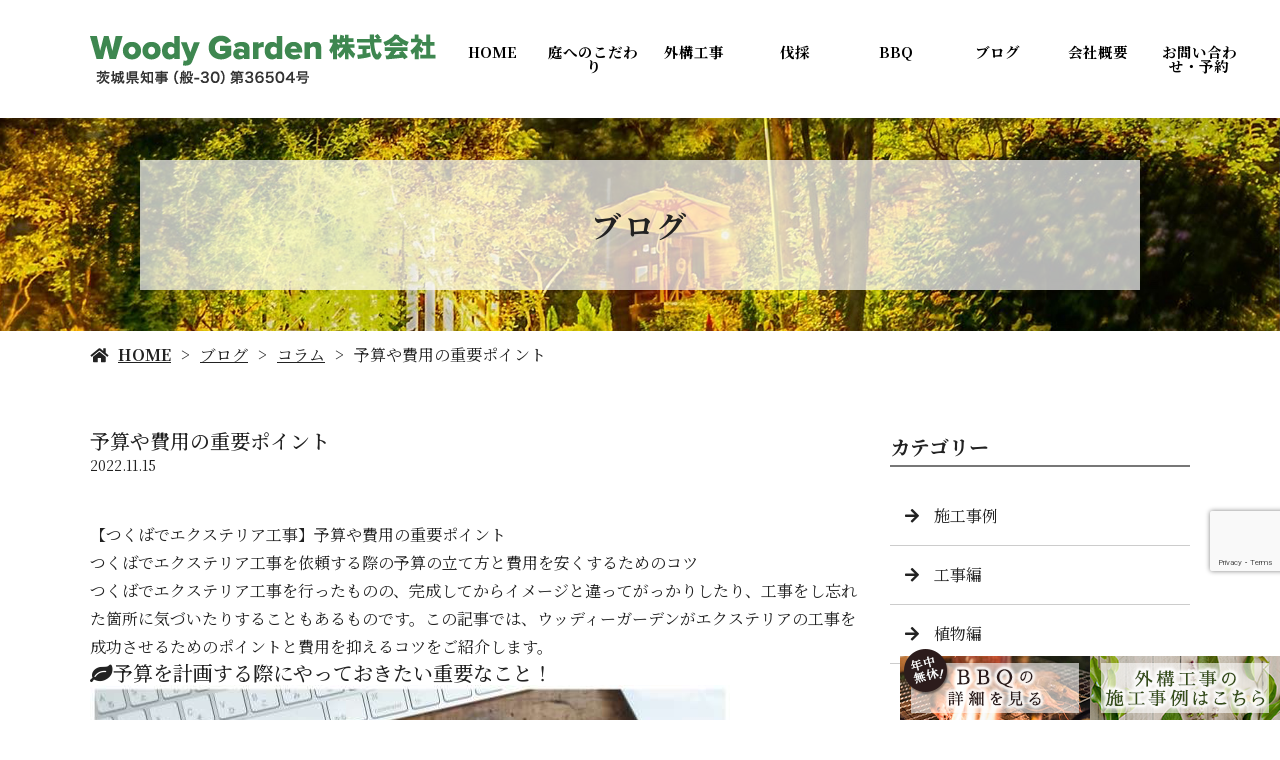

--- FILE ---
content_type: text/html; charset=UTF-8
request_url: https://www.woody-garden.jp/660/
body_size: 12870
content:
<!doctype html>
<html lang="ja">
<head>
<!-- Google Tag Manager -->
<script>(function(w,d,s,l,i){w[l]=w[l]||[];w[l].push({'gtm.start':
new Date().getTime(),event:'gtm.js'});var f=d.getElementsByTagName(s)[0],
j=d.createElement(s),dl=l!='dataLayer'?'&l='+l:'';j.async=true;j.src=
'https://www.googletagmanager.com/gtm.js?id='+i+dl;f.parentNode.insertBefore(j,f);
})(window,document,'script','dataLayer','GTM-MHGBPLK');</script>
<!-- End Google Tag Manager -->
	<meta charset="UTF-8">
	<meta name="viewport" content="width=device-width,initial-scale=1">
	<meta name="format-detection" content="telephone=no,address=no,email=no">
	<meta http-equiv="X-UA-Compatible" content="IE=edge">
	
	
        <title>予算や費用の重要ポイント | 茨城県で外構工事・エクステリア・造園工事はWoody Garden株式会社(ウッディーガーデン)へ</title>
    	
	<meta name="keywords" content="茨城県,外構工事,エクステリア,造園工事,バーベキュー,伐採">
		
        <meta name="description" content="茨城で外構工事・造園工事を手掛ける『Woody Garden』。お客様に合わせてゼロからお庭のデザインをご提案。 工事で使うアイテムは自社のオリジナルです。">
    
	
	<script src="/wp-content/themes/Template/assets/js/jquery-3.3.1.min.js"></script>
	<script src="/wp-content/themes/Template/assets/js/common.js"></script>
	
	<link rel="preconnect" href="https://fonts.googleapis.com">
<link rel="preconnect" href="https://fonts.gstatic.com" crossorigin>
<link href="https://fonts.googleapis.com/css2?family=Noto+Serif+JP:wght@200;300;400;500;600;700;900&display=swap" rel="stylesheet">


<!-- [追加タグ (Microsoft Clarity)] -->
<script type="text/javascript">
    (function(c,l,a,r,i,t,y){
        c[a]=c[a]||function(){(c[a].q=c[a].q||[]).push(arguments)};
        t=l.createElement(r);t.async=1;t.src="https://www.clarity.ms/tag/"+i;
        y=l.getElementsByTagName(r)[0];y.parentNode.insertBefore(t,y);
    })(window, document, "clarity", "script", "qmfq1c7vnr");
</script>

    
    <!-- Google 構造化データ マークアップ支援ツールが生成した JSON-LD マークアップです。 -->
    <script type="application/ld+json">
{
"@context": "http://schema.org",
"@type": "LocalBusiness",
"name": "Woody Garden株式会社",
"logo":"/wp-content/uploads/2022/11/logo02.png",
"telephone": "+81 29-875-3515",
"email": "info@woody-garden.jp",
"address": {
"@type": "PostalAddress",
"streetAddress": "阿見町大字追原1181番地3",
"addressLocality": "稲敷郡",
"addressRegion": "茨城県",
"addressCountry": "JP",
"postalCode": "300-0314"
},
"openingHoursSpecification": {
"@type": "OpeningHoursSpecification",
"opens": "09:00:00",
"closes": "17:00:00"
},
"url": "/"
}
    </script>

	<meta name='robots' content='max-image-preview:large' />
<link rel='dns-prefetch' href='//webfont.fontplus.jp' />
<link rel='dns-prefetch' href='//www.google.com' />
<link rel='dns-prefetch' href='//use.fontawesome.com' />
<link rel='dns-prefetch' href='//s.w.org' />
<link rel='stylesheet' id='wp-block-library-css'  href='/wp-includes/css/dist/block-library/style.min.css?ver=5.8.12' type='text/css' media='all' />
<link rel='stylesheet' id='contact-form-7-css'  href='/wp-content/plugins/contact-form-7/includes/css/styles.css?ver=5.5.4' type='text/css' media='all' />
<link rel='stylesheet' id='dashicons-css'  href='/wp-includes/css/dashicons.min.css?ver=5.8.12' type='text/css' media='all' />
<link rel='stylesheet' id='xo-event-calendar-css'  href='/wp-content/plugins/xo-event-calendar/css/xo-event-calendar.css?ver=2.4.4' type='text/css' media='all' />
<link rel='stylesheet' id='xo-event-calendar-event-calendar-css'  href='/wp-content/plugins/xo-event-calendar/build/style-index.css?ver=2.4.4' type='text/css' media='all' />
<link rel='stylesheet' id='share_s-design-css'  href='/wp-content/themes/Template/design.css?ver=5.8.12' type='text/css' media='all' />
<link rel='stylesheet' id='share_s-single-css'  href='/wp-content/themes/Template/assets/css/single_layout.css?ver=5.8.12' type='text/css' media='all' />
<link rel='stylesheet' id='luminous_css-css'  href='/wp-content/themes/Template/assets/css/luminous-basic.min.css?ver=5.8.12' type='text/css' media='all' />
<link rel='stylesheet' id='share_s-modal-video-css'  href='/wp-content/themes/Template/assets/css/modal-video.min.css?ver=5.8.12' type='text/css' media='all' />
<link rel='stylesheet' id='share_s-slick-css'  href='/wp-content/themes/Template/assets/library/slick/slick-theme.css?ver=5.8.12' type='text/css' media='all' />
<link rel='stylesheet' id='share_s-slick-theme-css'  href='/wp-content/themes/Template/assets/library/slick/slick.css?ver=5.8.12' type='text/css' media='all' />
<link rel='stylesheet' id='share_s-drawer-css'  href='/wp-content/themes/Template/assets/css/drawer.css?ver=5.8.12' type='text/css' media='all' />
<link rel='stylesheet' id='share_fontawesome-css'  href='https://use.fontawesome.com/releases/v5.0.6/css/all.css?ver=5.8.12' type='text/css' media='all' />
<link rel='stylesheet' id='animation_css-css'  href='/wp-content/themes/Template/assets/css/animation.css?ver=5.8.12' type='text/css' media='all' />
<link rel='stylesheet' id='animate_css-css'  href='/wp-content/themes/Template/assets/css/animate.min.css?ver=5.8.12' type='text/css' media='all' />
<link rel='stylesheet' id='update_css-css'  href='/wp-content/themes/Template/assets/css/update.css?ver=5.8.12' type='text/css' media='all' />
<link rel='stylesheet' id='jquery-ui-smoothness-css'  href='/wp-content/plugins/contact-form-7/includes/js/jquery-ui/themes/smoothness/jquery-ui.min.css?ver=1.12.1' type='text/css' media='screen' />
<script type='text/javascript' id='xo-event-calendar-ajax-js-extra'>
/* <![CDATA[ */
var xo_event_calendar_object = {"ajax_url":"https:\/\/www.woody-garden.jp\/wp-admin\/admin-ajax.php","action":"xo_event_calendar_month"};
/* ]]> */
</script>
<script type='text/javascript' src='/wp-content/plugins/xo-event-calendar/js/ajax.js?ver=2.4.4' id='xo-event-calendar-ajax-js'></script>
<script type='text/javascript' src='/wp-includes/js/jquery/jquery.min.js?ver=3.6.0' id='jquery-core-js'></script>
<script type='text/javascript' src='/wp-includes/js/jquery/jquery-migrate.min.js?ver=3.3.2' id='jquery-migrate-js'></script>
<link rel="https://api.w.org/" href="/wp-json/" /><link rel="alternate" type="application/json" href="/wp-json/wp/v2/posts/660" /><link rel="EditURI" type="application/rsd+xml" title="RSD" href="/xmlrpc.php?rsd" />
<link rel="wlwmanifest" type="application/wlwmanifest+xml" href="/wp-includes/wlwmanifest.xml" /> 
<link rel="canonical" href="/660/" />
<link rel='shortlink' href='/?p=660' />
<link rel="alternate" type="application/json+oembed" href="/wp-json/oembed/1.0/embed?url=https%3A%2F%2Fwww.woody-garden.jp%2F660%2F" />
<link rel="alternate" type="text/xml+oembed" href="/wp-json/oembed/1.0/embed?url=https%3A%2F%2Fwww.woody-garden.jp%2F660%2F&#038;format=xml" />
<link rel="Shortcut Icon" type="image/x-icon" href="/favicon.png" />
<style type="text/css">h2,h3,h4,.globalNav,.footerNav,.sub-title,.webFont {font-family: 'Noto Serif JP', serif;}body {color:#222222;}.blog-side-nav a { color:#222222;}.breadcrumb a {color:#222222;}</style>		<style type="text/css" id="wp-custom-css">
			@media only screen and (max-width: 767px){
#home_05 {
	background: url(/wp-content/uploads/2022/10/bg_index06.png) no-repeat right top / auto;
}
}

#info_003 div.contents-slider-wrap {
	padding-top: 42%;
}

.mouseover_txt01 .mask .caption {
	width:100%;
}
@media screen and (max-width: 1112px) {
.section-parallax {
    height: 200px !important;
}
.section-parallax.section-num4 {
background: url(/wp-content/uploads/2022/11/20221108_service_03.jpg) !important;
background-position-y: 45% !important;
background-size: cover !important;
}
}


/* ---------------------------
リキャプチャ移動　20230530　中谷
--------------------------- */

#page-top a {
    margin-bottom: 5px;
}

.grecaptcha-badge{
    margin-bottom: 135px;
}


.small-button01 a {
background: #a9b72a !important;
color: #fff !important;
margin-top: 40px;
text-align: center;
padding: 10px;
transition: .6s;
display: block;
color: #fff !important;
}
.small-button01 a:hover {
color: #a9b72a !important;
border: 2px solid #a9b72a;
background: none !important;
color: #a9b72a !important;
padding: 8px;
}
@media (min-width: 768px) {
.small-button01 a br.sp-br {
display: none;
}
}



/* ---------------------------
BBQ SPACE 更新　20230901　竹之内
--------------------------- */

#bbq_space{
	background:#2c6230;
	padding:80px 0 0 0;
	margin:0;
}

#bbq_space h3{
	color:yellow;
	}
#bbq_space p{
	color:#fff;
	}

#bbq_space01{
	background-color:#2c6230;
	color:#fff;
	margin:0px;
	padding:0 0 50px 0;
}
#bbq_space01 h3{
	color:yellow;
	}

.furikomisaki{
	border:double 4px #fff;
	padding:20px;
	margin:80px 0;
}

#bbq_space01 .more01{
	margin-bottom:30px;
}

#bbq_space01 .more01 a{
	text-decoration-line:none;
}

/*20230914_更新_nakatani*/

#firewood{padding-top:50px;}

.qanda{padding-top:50px;}
.qanda h3{font-size:3rem;
color:#2c6230}

.qa-008 dt {
    margin-bottom: 1em;
    color: #333333;
    font-weight: 600;
}

.qa-008 dt::before,
.qa-008 dd::before {
    margin-right: .4em;
}

.qa-008 dt::before {
    content: "Q.";
	color:#2c6230;
}

.qa-008 dd {
    margin: 0 0 2.5em;
    padding: 1em 1.5em;
    background-color: #fff;
    color: #333333;
}

.qa-008 dd::before {
    content: "A.";
	color:#a9b72a;
}

.mt10{display:block;
	margin-top:10px;}

/*20231002_更新_nakatani*/
	.top_line_bnr{margin-bottom:40px;}

@media (max-width: 767px) {
.page-bbq #bbq_space > div,
.page-bbq #bbq_space01 > div {
    padding: 0 12.5px 50px;
}
}
.align-writing.globalNav a {
    padding: 15px 0px;
    min-width: 100px;
    font-size: 1.45rem;
}

/*20240422_更新_坂井*/
.mobileNav{
	background:#fff;
}

/*20240502_更新_坂井*/
/*bbq*/
.seo-section {max-width: 1100px;margin: 0 auto;}
.seo-section h3 {text-align: center;}

@media screen and (max-width: 767px) {
#firewood{
	margin-bottom:0;
	}}

/*20240606_更新_中谷*/
#bbq-map h3{font-size:3rem;}
.mp_txt p{margin-bottom:20px;}
@media screen and (min-width: 768px) {
.map_flex{display:flex;
	justify-content:space-between;
	align-items:center;}
	.mp_img{width:40%;}
}
@media screen and (max-width: 767px) {
	#bbq-map h3{font-size:2.4rem!important;}
	.mp_img{margin-top:20px;}
}

/*20240822_更新_中谷*/
.bbq_ylw{background:yellow;
color:#f00;
font-weight:bold;}







/*20250214_更新_takenouchi*/
#common-contact {
    background: url(/wp-content/uploads/2022/10/bg_index12.jpg) no-repeat center top / cover;
  padding-top:90px;
  padding-bottom:90px;
}

#common-contact .section-child-num1 .contents-num0 {
  width: 100%;
}


#common-contact .section-child-num1 .contents-num0 a{
  text-decoration:none;
}



/*pc*/
@media only screen and (min-width: 768px){
#home-aboutbbq .content-wrapper {
  padding:50px;
  border-style:solid;
  border-color:#a9b72a;
  border-width:1px;
}
	#home-intro h4 span{
font-size: 3.5rem;
	color:#a9b72a;
}
	}

/*sp*/
@media only screen and (max-width: 767px){
#home-aboutbbq .content-wrapper {
  padding:20px;
  border-style:solid;
  border-color:#a9b72a;
  border-width:1px;
}
	#home-intro h4 span{
font-size: 3rem;
	color:#a9b72a;
}
#home-intro h4 span br{
display:none;
}
#home-intro .content-repeat-wrapper{
flex-wrap: wrap-reverse;
}
  .margin-set + .margin-set {
    margin-top: 0px;
}
	}

#home-intro .content-wrapper{
	border: 3px solid #a9b72a;
	padding:30px 20px;
	text-align:justify;
}

#home-recruit .content-child-button,
#home-intro .content-child-button{
 margin:15px 0;
}

#home-intro .content-child-button a{
  text-decoration:none;
}

#home-intro p,
#home-intro h4{
	padding:0;
	line-height:1.7;
}

#home-intro h4{
font-size: 2.5rem;
}



/*pc*/
@media only screen and (min-width: 1101px){
#home-recruit .shokushu{
	width:32.5%;
	display:inline-block;
	border: 1px solid #a9b72a;
	padding:30px 15px;
	text-align:justify;
	margin:0;
	vertical-align:top;
	height:960px;
}
.jobdescription{
	background:rgba(169,183,42,0.1);
	height:460px;
	padding:10px;
	margin-top:15px;
}
}
@media only screen and (max-width: 1100px) and (min-width: 768px){
#home-recruit .shokushu{
	width:32.5%;
	display:inline-block;
	border: 1px solid #a9b72a;
	padding:30px 15px;
	text-align:justify;
	margin:0;
	vertical-align:top;
	height:1060px;
}
	
.jobdescription{
	background:rgba(169,183,42,0.1);
	height:540px;
	padding:10px;
	margin-top:15px;
	}
}
@media only screen and (min-width: 768px){
#home-recruit .recruit-btn p{
	width:24.5%;
	padding: 0;
	margin:0;
	display:inline-block;
	justify-content: center;
	}
}


/*sp*/
@media only screen and (max-width: 767px){
#home-recruit .shokushu{
	width:100%;
	display:inline-block;
	border: 1px solid #a9b72a;
	padding:15px;
	text-align:justify;
	margin:0 0 15px 0;
	vertical-align:top;
	height:auto;
}
	
.jobdescription{
	background:rgba(169,183,42,0.1);
	height:auto;
	padding:10px;
	margin-top:15px;
	}
	
#home-recruit .recruit-btn p{
		width:24.7%;
	padding: 0;
	margin-bottom:5px;
	display:inline-block;
	justify-content: center;
	}
}




#home-recruit h4{
	font-size: 2.8rem;
	color:#a9b72a;
	text-align:center;
}

#home-recruit .shokushu img{
	width:100%;
	border-radius:50%;
}

#home-recruit .contents-num0 a{
  text-decoration:none;
	font-size:95%;
}
#r_btn.more01,
#bbq_space .more01 {
    max-width: 500px;
}
#r_btn.more01 a,
#bbq_space .more01 a {
	text-decoration: none;
}

.more01.invert01 a {
    border: 1px solid #a9b72a !important;
    background: #fff !important;
    padding: 15px 20px;
    color: #a9b72a !important;
}
.more01.invert01 a:hover {
    font-family: 'Noto Serif JP', serif;
    background: #a9b72a !important;
    padding: 15px 20px;
    border: 1px solid #a9b72a !important;
    font-size: 18px;
    color: #fff !important;
    font-weight: 500;
}
/*20250408_更新_nakatani*/
/*20250512_更新_takenouchi*/
.hs_flex .button{text-decoration:none;}
.hs_flex .more01{width:100%;}
.flex-r{flex-direction:row-reverse;}

@media only screen and (min-width: 768px) {
.wide-left .content-wrapper {
/*max-width: calc(100% - (50% - 550px));*/
max-width: 90%;
margin-left: 10%;
margin-right: 18%;
    }
/*20250512_更新_takenouchi*/
.wide-right .content-wrapper {
max-width: 90%;
margin-left: 18%;
margin-right: 10%;
	/*background-color:#ccc;*/
    }
	}

.s24{font-size:2.4rem;}
#bassai-intro h3{font-size:3.6rem;}

#bassai-c04 .content-repeat-wrapper,
#bassai-c02 .content-repeat-wrapper,
#bassai-c01 .content-repeat-wrapper,
#bassai-c03 .content-repeat-wrapper{
    width: 100%;
    max-width: 1270px;
    margin-left: auto;
    margin-right: 0;
}


.bg02 {
    position: relative;
}

.bg02::before {
    content: "";
    display: block;
    width: 90%;
    height: 85%;
    background: #f9fbe7;
    position: absolute;
    right: 0;
    top: 8%;
}

.bg03 {
    position: relative;
}

.bg03::before {
    content: "";
    display: block;
    width: 78%;
    height: 85%;
    background: #f9fbe7;
    position: absolute;
    right: 0;
    top: 8%;
}

@media only screen and (min-width: 768px) {
	.wide-left {padding-left: 0 !important;}
	
	.bassai-flex .img{
		flex:4.6;
	}
	.bassai-flex .txt
	{
	flex:5.4;
	margin-left: 6%;
	}
	
	.bassai-flex{
		display:flex;
	justify-content:space-between;
	align-items:center;
}

	.mb125 .content-wrapper{margin-bottom:125px;}
	
}

@media only screen and (max-width: 767px) {
	
}		</style>
		
</head>

<body id="top" class="body_wrapper drawer  navi_children_megamenu drawer--top  drawer--a-type1  sp-navi-position--right page-%e3%80%90%e3%81%a4%e3%81%8f%e3%81%b0%e3%81%a7%e3%82%a8%e3%82%af%e3%82%b9%e3%83%86%e3%83%aa%e3%82%a2%e5%b7%a5%e4%ba%8b%e3%80%91%e4%ba%88%e7%ae%97%e3%82%84%e8%b2%bb%e7%94%a8%e3%81%ae%e9%87%8d%e8%a6%81 design_button_type1">
<!-- Google Tag Manager (noscript) -->
<noscript><iframe src="https://www.googletagmanager.com/ns.html?id=GTM-MHGBPLK"
height="0" width="0" style="display:none;visibility:hidden"></iframe></noscript>
<!-- End Google Tag Manager (noscript) -->

<header class="header_type1 navi_position3 header_navi_type1 align-horizontal">
	
	<a href="/contact/"><div class="fixed-menu sp-none">お問い合わせ・ご予約はこちら</div></a>	<section class="mobile-header">
		<div class="drawer-toggle icon-hamburger">
			<span class="top"></span>
			<span class="middle"></span>
			<span class="bottom"></span>
			<span class="menu">MENU</span>
		</div>
		<div class="drawer-contain">
			<div class="drawer-contain-inner">
				<p class="logo"><a href="/"><img src="/wp-content/uploads/2022/11/logo02.png"></a></p>
				<nav class="mobileNav"><ul id="menu-global" class=""><li><a href="/">HOME</a></li>
<li><a href="/concept/">庭へのこだわり</a></li>
<li><a href="/service/">外構工事</a></li>
<li><a href="/felling/">伐採</a></li>
<li><a href="/bbq/">BBQ</a></li>
<li class="menu-has-children"><a href="/blog/">ブログ</a>
<ul class="sub-menu">
	<li><a href="/category/works/">施工事例</a></li>
	<li><a href="/category/%e5%b7%a5%e4%ba%8b%e7%b7%a8/">工事編</a></li>
	<li><a href="/category/%e6%a4%8d%e7%89%a9%e7%b7%a8/">植物編</a></li>
	<li><a href="/category/bbqnews/">BBQ場からのニュース</a></li>
	<li><a href="/category/blog_news/">お知らせ</a></li>
	<li><a href="/category/%e3%82%ac%e3%83%bc%e3%83%87%e3%83%b3%e4%be%bf%e3%82%8a/">ガーデン便り</a></li>
	<li><a href="/category/column/">コラム</a></li>
</ul>
</li>
<li><a href="/information/">会社概要</a></li>
<li><a href="/contact/">お問い合わせ・予約</a></li>
</ul></nav>			</div>
			<div class="drawer-decoration">
				<div class="drawer-decoration-item is-01"></div>
				<div class="drawer-decoration-item is-02"></div>
				<div class="drawer-decoration-item is-03"></div>
				<div class="drawer-decoration-item is-04"></div>
				<div class="drawer-decoration-item is-05"></div>
			</div>
		</div>
	</section>
		
	
	<section class="header-wrapper main-iamge-window-fix">
		<div class="header-face">
			<div class="header-face-inner content-width">
				<h1 class="logo"><a href="/"><img src="/wp-content/uploads/2022/11/logo02.png" alt="予算や費用の重要ポイント | 茨城県で外構工事・エクステリア・造園工事はWoody Garden株式会社(ウッディーガーデン)へ"></a></h1>

				<nav class="globalNav align-writing"><ul id="menu-global-1" class="globalNav-tel"><li><a href="/">HOME</a></li>
<li><a href="/concept/">庭へのこだわり</a></li>
<li><a href="/service/">外構工事</a></li>
<li><a href="/felling/">伐採</a></li>
<li><a href="/bbq/">BBQ</a></li>
<li class="menu-has-children"><a href="/blog/">ブログ</a>
<ul class="sub-menu">
	<li><a href="/category/works/">施工事例</a></li>
	<li><a href="/category/%e5%b7%a5%e4%ba%8b%e7%b7%a8/">工事編</a></li>
	<li><a href="/category/%e6%a4%8d%e7%89%a9%e7%b7%a8/">植物編</a></li>
	<li><a href="/category/bbqnews/">BBQ場からのニュース</a></li>
	<li><a href="/category/blog_news/">お知らせ</a></li>
	<li><a href="/category/%e3%82%ac%e3%83%bc%e3%83%87%e3%83%b3%e4%be%bf%e3%82%8a/">ガーデン便り</a></li>
	<li><a href="/category/column/">コラム</a></li>
</ul>
</li>
<li><a href="/information/">会社概要</a></li>
<li><a href="/contact/">お問い合わせ・予約</a></li>
</ul></nav>			</div>
		</div>
     
        
                
        
        <div class="main-image lower-main-image"><div class="main-image-inner"><h2 class="title-wrapper"><p>ブログ</p></h2><p><img class="object-fit-img" src="/wp-content/uploads/2022/10/bg_title.jpg" /></p></div></div>
        
<div class="breadcrumb"><ul><li><a href="/">HOME</a></li><li><a href="/blog">ブログ</a></li><li><a href="/category/column/" rel="category tag">コラム</a></li><li>予算や費用の重要ポイント</li></ul></div>
	</section>

	</header>
<main class="single-main">    

	
	
		            <!-- <p>ローディングなし（テスト用）</p> -->
            
<section class="section-wrapper">
    
	<div class="content-wrapper blog-wrapper">

		<div class="article-wrapper ">

		<div class="article-wrapper-inner">
		<h3>予算や費用の重要ポイント</h3><p class="article_time">2022.11.15</p><div class="blog-content"><p><!--　コンテンツここから　--></p>
<div class="u-pb30 l-container">
<h2 class="l-heading-primary">【つくばでエクステリア工事】予算や費用の重要ポイント</h2>
<div class="l-section">
<div class="c-head-mv u-mt30 u-mb30">
<h2>つくばでエクステリア工事を依頼する際の予算の立て方と費用を安くするためのコツ</h2>
</div>
<div class="u-mb30 c-block">
<p class="u-m0 u-pb1em">つくばでエクステリア工事を行ったものの、完成してからイメージと違ってがっかりしたり、工事をし忘れた箇所に気づいたりすることもあるものです。この記事では、ウッディーガーデンがエクステリアの工事を成功させるためのポイントと費用を抑えるコツをご紹介します。</p>
</div>
<h3 class="u-mb20 l-heading-secondary"><i class="fas fa-leaf"></i>予算を計画する際にやっておきたい重要なこと！</h3>
<div class="u-mb30 c-block">
<div class="img-right-s"><img alt="【つくば】費用や予算を計画する際にやっておきたいポイント" src="/images/point-sketchbook.jpg"></div>
<p class="u-m0 u-pb1em">やってみたいエクステリア工事があっても、予算がなければできません。予算内で満足のいくエクステリア工事をするためにはいくつかポイントがあります。主なポイントは次の5つです。</p>
<div class="c-s-block">
<h4 class="u-mb10 u-mt30 l-tertiary"><i class="fas fa-seedling"></i>だいたいの予算を決めておく</h4>
<p class="u-m0 u-pb1em">資金が足りない場合リフォームローンを組むことも可能ですが、無理のない範囲で工事を行うことも大切です。工事を簡略化したり資材の質を変更したりすれば費用を安くすることもできるので、まずはいくらぐらいお金を用意できるか考えてみてください。ちなみに、エクステリアリフォームをする際の費用相場は規模にもよりますが約100万円です。</p>
</div>
<div class="c-s-block">
<h4 class="u-mb10 u-mt30 l-tertiary"><i class="fas fa-seedling"></i>リフォームの目的を明確にする</h4>
<p class="u-m0 u-pb1em">エクステリアリフォームの目的はメンテナンスや修繕だけでなく、「防犯性を高める」「粉塵や悪臭対策をする」「デザインを変える」「デッドスペースを活用する」などがあります。</p>
<p class="u-m0 u-pb1em">例えば、目的が「防犯性を高める」ことの場合、門を新しくするだけでなく、外灯や防犯カメラ、エントリーシステムの設置などが必要です。目的を明確にすれば必要な設備がわかり、見積もりを依頼する際もより正確な見積額が得られます。</p>
</div>
<div class="c-s-block">
<h4 class="u-mb10 u-mt30 l-tertiary"><i class="fas fa-seedling"></i>住まいの不満点を洗い出す</h4>
<p class="u-m0 u-pb1em">日ごろから不便に思っているところを洗い出しておけば、エクステリア工事で解決できることも少なくありません。長く生活すると不便なことにも慣れてしまうので、最新の設備が揃ったモデルハウスを見学してみると住まいの不足点が見つけやすくなります。</p>
</div>
<div class="c-s-block">
<h4 class="u-mb10 u-mt30 l-tertiary"><i class="fas fa-seedling"></i>動線を重視して設計する</h4>
<p class="u-m0 u-pb1em">動線とは人の動きを線で表したもので、動線が複雑であればあるほど不便さを感じます。使い勝手が悪いと作業に時間がかかるだけでなく、ケガもしやすいのです。例えば、駐車場から水栓柱が遠いと洗車がしづらくなるといったことがあります。</p>
</div>
<div class="c-s-block">
<h4 class="u-mb10 u-mt30 l-tertiary"><i class="fas fa-seedling"></i>実績のあるリフォーム業者に依頼する</h4>
<p class="u-m0 u-pb1em">技術力が高く実績豊富な業者であれば、目的に合わせたリフォームの仕方を提案してもらえます。</p>
</div>
</div>
<div class="c-btn u-mb60"><a href="/category/works" class="c-btn-anchor">エクステリア施工事例</a></div>
<h3 class="u-mb20 l-heading-secondary"><i class="fas fa-leaf"></i>工事の費用を抑えるポイントについて解説</h3>
<div class="u-mb30 c-block">
<div class="img-right-s"><img alt="家の積み木と電卓と赤ペン" src="/images/house-block-calculator-red-pen.jpg" /></div>
<p class="u-m0 u-pb1em">エクステリア工事費用はポイントを押さえると安くすることも可能ですが、費用の抑え方はエクステリアの工事内容によって異なるので注意が必要です。ここでは、エクステリア工事のなかでも人気があるテラスを例にとって、費用を抑える方法をご紹介します。</p>
<div class="c-s-block">
<h4 class="u-mb10 u-mt30 l-tertiary"><i class="fas fa-seedling"></i>テラスとは</h4>
<p class="u-m0 u-pb1em">テラスは一戸建てやマンションの1階から延びるスペースのことで、ラテン語で「盛土」の意味があります。ウッドデッキと似ていますが、ウッドデッキは住まいの一部で、テラスは庭の一部と考えられています。</p>
</div>
<div class="c-s-block">
<h4 class="u-mb10 u-mt30 l-tertiary"><i class="fas fa-seedling"></i>テラスの工事費用を抑えるポイント</h4>
<p class="u-m0 u-pb1em">テラスの工事費用を抑えるポイントは次の3つです。</p>
<p class="u-m0 font01"><i class="fas fa-angle-double-right"></i>地盤のよいところを選ぶ</p>
<p class="u-m0 u-pb1em">地盤が悪いと整備したり補正したりする必要があるので、費用が高くなります。依頼する前に地盤の状態を確認しておくのがおすすめです。</p>
<p class="u-m0 font01"><i class="fas fa-angle-double-right"></i>独立タイプのテラスを選ぶ</p>
<p class="u-m0 u-pb1em">テラスには「固定タイプ」「独立タイプ」があります。外壁や柱、屋根に固定する「固定タイプ」は外壁が弱いと設置できないため、建物の耐久性を高める補修工事が必要です。「独立タイプ」であれば建物に固定しないので、補修費用は不要となります。</p>
<p class="u-m0 font01"><i class="fas fa-angle-double-right"></i>設置する場所をきれいにしておく</p>
<p class="u-m0 u-pb1em">作業が必要になれば、その都度人件費が発生します。テラスを設置する場所にガーデニングの道具が置いてあったりインテリアが設置されていたりすると、撤去作業が必要になるのです。無駄な費用が発生しないように、設置場所はきれいに片付けておいてください。</p>
</div>
<div class="c-s-block">
<h4 class="u-mb10 u-mt30 l-tertiary"><i class="fas fa-seedling"></i>エクステリア業者選びも費用を抑えるためには重要</h4>
<p class="u-m0 u-pb1em">同じ工事でも依頼する業者によって費用が違ってくるので、費用の相場を知るために相見積もりを取ることが大切です。大々的な宣伝を行い、下請け業者に仕事を依頼する大手企業は、宣伝費と中間マージンが上乗せされるので費用は高めになる傾向があります。費用を抑えたいのならば、技術力の高い地元のリフォーム業者を選ぶのがポイントです。</p>
<p class="u-m0 u-pb1em">ウッディーガーデンでは、スタンプコンクリートやハードウッドを用いたテラス設置の実績がございます。スタンプコンクリートとは、コンクリートの表面にレンガやタイル、木材などの自然素材の模様を転写するもので、デザインパターンとカラーバリエーションが豊富なのが特徴です。耐久性に優れているだけでなく、経年によるコンディションの差が小さいという特徴もあります。ウッディーガーデンのスタンプは一般的なスタンプに比べ、薄くしなやかな作りになっているため、平面だけでなく凹凸や湾曲の多い複雑な形状にも転写が可能です。</p>
<p class="u-m0 u-pb1em">一方でハードウッドを用いたテラスは、耐久性の高さが魅力です。密度の高いハードウッドは腐食や虫害に強く、数十年間は塗装や防腐処理などのメンテナンスが不要です。ソフトウッドよりも価格は高いですが、メンテナンス費が発生しない分、ハードウッドのほうが経済的だといえます。</p>
</div>
</div>
<h3 class="u-mb20 l-heading-secondary"><i class="fas fa-leaf"></i>信頼できるエクステリア業者をお探しならウッディーガーデンにお任せを！</h3>
<div class="u-mb30 c-block">
<p class="u-m0 u-pb1em">エクステリア工事で費用を抑えるポイントをご紹介しましたが、エクステリア工事にかけるお金を抑えすぎると、災害時に倒壊する可能性もあります。エクステリアを依頼する業者は、見積額も考慮しつつ技術力を重視して選ぶことが重要です。</p>
<p class="u-m0 u-pb1em">つくばエリアで信頼できるエクステリア業者をお探しなら、ウッディーガーデンにご相談ください。コンクリートの表面に自然石やレンガ、タイル、木材などの自然素材を転写するスタンプコンクリート、あたかも本物の石やレンガを積んだように見せるモルタル造形、お客様のお好みやイメージ、住まいのデザインに合わせた植栽など、幅広く対応しております。アフターメンテナンスが充実しているので工事後に不具合が生じる心配もなく、安心してお任せいただけます。</p>
</div>
</div>
<div class="c-btn"><a href="/contact" class="c-btn-anchor">お問い合わせ</a></div>
<div class="u-mt50 c-linkblock">
<h3 class="u-mb20"><i class="fas fa-seedling"></i>茨城でおしゃれなエクステリアをご希望の方へ</h3>
<ol class="c-pagelink">
<li><a href="/01-point-exteriorworks.html">【茨城】外構工事を依頼！おしゃれなデザインを見積り</a></li>
<li><a href="/02-howtoinquire-exteriorworks.html">【茨城】外構工事の問い合わせなら！口コミを含めた業者の選び方</a></li>
<li><a href="/03-summary-exteriorworks.html">茨城で外構工事なら！リフォームのおすすめ知識</a></li>
<li><a href="/04-terrace-exteriorworks.html">【茨城で外構工事】業者の常識！テラスの工事の大事なポイント</a></li>
<li><a href="/05-stylishdesign-ibaraki-exterior.html">【茨城でエクステリア工事】おすすめのおしゃれなデザインを解説</a></li>
<li><a href="/06-garden-ibaraki-exterior.html">【茨城でエクステリア工事】ガーデン造りを依頼！施工事例も紹介</a></li>
<li><a href="/07-renovation-ibaraki-exterior.html">【茨城】エクステリアリフォームにこだわりをもつべき理由</a></li>
<li><a href="/08-budget-ibaraki-exterior.html">【茨城でエクステリア工事】予算や費用の大事なポイント</a></li>
<li><a href="/09-estimate-exteriorworks.html">つくばで外構工事！おしゃれな外構ポイントと見積りのタイミング</a></li>
<li><a href="/10-failurecases-exteriorworks.html">つくばで外構工事の問い合わせなら！口コミでもよくある計画の失敗例</a></li>
<li><a href="/11-importance-exteriorworks.html">つくばで外構工事なら！リフォームについてのおすすめの知識</a></li>
<li><a href="/12-season-exteriorworks.html">【つくばで外構工事】業者の常識！テラスの工事の重要ポイント</a></li>
<li><a href="/13-trend-tsukuba-exterior.html">【つくばでエクステリア】おすすめポイントとおしゃれトレンド</a></li>
<li><a href="/14-makinggarden-tsukuba-exterior.html">【つくばでエクステリア工事】ガーデン造り依頼！施工事例も紹介</a></li>
<li><a href="/15-dustcountermeasures-exterior.html">【つくばでエクステリア工事】リフォームにこだわりをもつ理由</a></li>
<li><a href="/16-tosaveonexpenses-exterior.html">【つくばでエクステリア工事】予算や費用の重要ポイント</a></li>
</ol>
</div>
<div class="u-mt50 c-nap">
<h3 class="u-mb20"><i class="fas fa-seedling"></i>つくばでエクステリア工事なら技術力の高いウッディーガーデンへ！</h3>
<table class="c-table">
<tbody>
<tr>
<th class="u-p10">会社名</th>
<td class="u-p10">Woody Garden株式会社</td>
</tr>
<tr>
<th class="u-p10">サイト名</th>
<td class="u-p10">ウッディーガーデン</td>
</tr>
<tr>
<th class="u-p10">電話番号</th>
<td class="u-p10"><a href="tel:0298753515">029-875-3515</a></td>
</tr>
<tr>
<th class="u-p10">電話番号（直通）</th>
<td class="u-p10"><a href="tel:09053141414">090-5314-1414</a></td>
</tr>
<tr>
<th class="u-p10">FAX番号</th>
<td class="u-p10">029-875-3520</td>
</tr>
<tr>
<th class="u-p10">メールアドレス</th>
<td class="u-p10"><a href="mailto:info@woody-garden.jp">info@woody-garden.jp</a></td>
</tr>
<tr>
<th class="u-p10">事務所</th>
<td class="u-p10">〒300-0314 茨城県稲敷郡阿見町追原１１７８−１</td>
</tr>
<tr>
<th class="u-p10">営業時間</th>
<td class="u-p10">9：00～17：00</td>
</tr>
<tr>
<th class="u-p10">定休日</th>
<td class="u-p10">不定休</td>
</tr>
<tr>
<th class="u-p10">対応エリア</th>
<td class="u-p10">つくば市・土浦市・牛久市など茨城県から関東エリア</td>
</tr>
<tr>
<th class="u-p10">URL</th>
<td class="u-p10"><a href="/">https: //www.woody-garden.jp/</a></td>
</tr>
</tbody>
</table>
</div>
</div>
<style type="text/css">
.font01{font-weight: bold;}<br />
/*メインバナー画像*/<br />
.c-head-mv {background-color: #333;background-image: url(/images/mv-16.jpg);background-repeat: no-repeat;background-size: cover;background-position: center;box-sizing: border-box;color: #fff;display: flex;flex-wrap: wrap;justify-content: center;align-items: center;font-weight: bold;height: 300px;line-height: 1.4;padding: 1em;position: relative;width: 100%;}<br />
.c-head-mv h2 {background: rgba(000,000,000,.5);font-size: 24px;padding: 1em;position: relative;margin-bottom: 0;}<br />
@media screen and (max-width: 768px) {<br />
.c-head-mv {height: auto;}<br />
.c-head-mv h2  {font-size: 20px;height: auto;}<br />
}<br />
/*間隔 共通*/<br />
.u-m0 {margin: 0 !important;}<br />
.u-mt10 {margin-top: 10px !important;}<br />
.u-mt15 {margin-top: 15px !important;}<br />
.u-mt20 {margin-top: 20px !important;}<br />
.u-mt30 {margin-top: 30px !important;}<br />
.u-mt40 {margin-top: 40px !important;}<br />
.u-mt50 {margin-top: 50px !important;}<br />
.u-mt60 {margin-top: 60px !important;}<br />
.u-mt1em {margin-top: 1em !important;}<br />
.u-mb10 {margin-bottom: 10px !important;}<br />
.u-mb15 {margin-bottom: 15px !important;}<br />
.u-mb20 {margin-bottom: 20px !important;}<br />
.u-mb30 {margin-bottom: 30px !important;}<br />
.u-mb40 {margin-bottom: 40px !important;}<br />
.u-mb50 {margin-bottom: 50px !important;}<br />
.u-mb60 {margin-bottom: 60px !important;}<br />
.u-mb1em {margin-bottom: 1em !important;}<br />
.u-p0 {padding: 0 !important;}<br />
.u-p10 {padding: 10px !important;}<br />
.u-p15 {padding: 15px !important;}<br />
.u-p20 {padding: 20px !important;}<br />
.u-pt10 {padding-top: 10px !important;}<br />
.u-pt20 {padding-top: 20px !important;}<br />
.u-pt30 {padding-top: 30px !important;}<br />
.u-pt40 {padding-top: 40px !important;}<br />
.u-pt50 {padding-top: 50px !important;}<br />
.u-pt60 {padding-top: 60px !important;}<br />
.u-pt1em {padding-top: 1em !important;}<br />
.u-pb10 {padding-bottom: 10px !important;}<br />
.u-pb20 {padding-bottom: 20px !important;}<br />
.u-pb30 {padding-bottom: 30px !important;}<br />
.u-pb40 {padding-bottom: 40px !important;}<br />
.u-pb50 {padding-bottom: 50px !important;}<br />
.u-pb60 {padding-bottom: 60px !important;}<br />
.u-pb1em {padding-bottom: 1em !important;}<br />
#breadcrumbs {font-size: 90%;margin: 0 0 20px;text-align: left;}<br />
.l-section {}<br />
.l-container {word-break: normal;}<br />
/*タイトル 共通*/<br />
.l-container .l-heading-primary {line-height: 1.4;border-bottom: 4px double #4a9a60;padding-bottom: 7px;}<br />
.l-container .l-heading-secondary {line-height: 1.4;background: #e8ffef;padding: 8px 0 8px 7px;}<br />
.l-container .l-tertiary {border-bottom: 5px dotted #c49148;display: inline-block;padding: 2px 7px;}<br />
.l-container .l-quaternary {}<br />
.l-container .l-quaternary span {background: linear-gradient(transparent 70%, #f6ff97 70%);}<br />
.l-container .l-caption {}<br />
/*コンテンツ内リンク 共通*/<br />
.l-container a {}<br />
.l-container a:hover {}<br />
/*テキストブロック 共通*/<br />
.c-block {overflow: hidden;}<br />
/*小見出しブロック 共通*/<br />
.c-s-block {}<br />
/*末尾分 共通*/<br />
.c-endblock {background: #eee;border: 1px solid #ddd;padding: 18px 18px 2px;}<br />
/*画像 共通*/<br />
.img-right-s {float: none;margin: 0 0 4%;width: 100%;}<br />
.img-right-s img {vertical-align: middle;width: 100%;}<br />
.img-right-s {display: inline-block;position: relative;}<br />
.img-right-s:after {box-shadow: inset 0px 0px 3px 3px #fff;content: " ";position: absolute;left: 0;top: 0;right: 0;bottom: 0;}<br />
/*リンク一覧 共通*/<br />
.c-linkblock {background: #e8ffef;border-radius: 15px;box-shadow: 1px 2px 4px 4px rgba(0, 0, 0, 0.30);padding: 20px 20px 5px;}<br />
.c-linkblock h3 {border-bottom: 5px dotted #c49148;padding: 10px 0 0 5px;line-height: 1.6;}<br />
.c-pagelink {}<br />
.c-pagelink li {margin: 0 10px 20px 30px;list-style: decimal;}<br />
.c-pagelink li a {}<br />
.c-pagelink li a:hover {}<br />
/*NAP表 共通*/<br />
.c-nap h3 {border-bottom: 5px dotted #c49148;padding: 10px 0 0 5px;line-height: 1.6;}<br />
.c-table {border-collapse: collapse;border: 1px solid #ddd;text-align: left;width: 100%;}<br />
.c-table th {background: #256c3a;border: 1px solid #ddd;text-align: left;vertical-align: middle;width: 25%;color: #fff;}<br />
.c-table td {border: 1px solid #ddd;vertical-align: middle;}<br />
/*ボタン 共通*/<br />
.c-btn {text-align: center;}<br />
.c-btn-anchor .fas {padding: 0 10px 0;}<br />
.c-btn-anchor {border: 6px solid #fff;background: #4a9a60;border-radius: 40px;color: #fff !important;display: inline-block;font-weight: bold;padding: 15px 20px;position: relative;text-decoration: none;transition: 0.8s;width: 100%;box-sizing: border-box;}<br />
.c-btn-anchor:hover {border: 6px solid #4a9a60;background: #fff;color: #4a9a60 !important;text-decoration: none;}<br />
@media (min-width: 768px) {<br />
/*ボタン PCのみ*/<br />
.c-btn-anchor {width: 45%;}<br />
/*リンク一覧 PCのみ*/<br />
.c-linkblock {}<br />
.c-linkblock h3 {}<br />
.c-pagelink {}<br />
.c-pagelink li {}<br />
.c-pagelink li a {}<br />
/*画像 PCのみ*/<br />
.img-right-s {float: right;margin: 0 0 4% 4%;width: 35%;}<br />
}<br />
/*fontawesome*/<br />
.fas {color: #4a9a60;padding-right: 5px;}<br />
.fab {color: #4a9a60;padding-right: 5px;}<br />
.l-container .l-quaternary .fas {padding: 5px;}<br />
/*リスト*/<br />
.c-block ul {border: 2px dotted #4a9a60;border-radius: 15px;padding: 20px 20px 0 30px;display: inline-block;margin: 0 0 20px 0}<br />
.c-block ul li {position: relative;border-bottom: 4px dotted #fff;padding-bottom: 0.5em;list-style: disc;}<br />
/*ボタン・モバイルのみ*/<br />
  @media screen and (max-width: 640px) {<br />
    .c-btn-anchor .fas {padding: 0 10px 0;}<br />
    .c-btn-anchor {background: linear-gradient(transparent 40%, #adfcad 90%);border-radius: 40px;color: #4a9a60 !important;display: inline-block;border: 4px solid #4a9a60;font-weight: bold;padding: 15px 20px;position: relative;text-decoration: none;transition: 0.5s;width: 100%;box-sizing: border-box;}<br />
    .c-btn-anchor:hover {background: linear-gradient(transparent 40%, #adfcad 90%);border-radius: 40px;color: #4a9a60 !important;display: inline-block;border: 4px solid #4a9a60;font-weight: bold;padding: 15px 20px;position: relative;text-decoration: none;transition: 0.5s;width: 100%;box-sizing: border-box;}<br />
    .c-block ul{width:100%;padding:10px 10px 0 30px}<br />
}<br />
</style>
<p><!--　コンテンツここまで　--></p>
</div><ul class="single-pager"><li><a class="text-deco" href="/659/" rel="prev">« 前の記事へ</a></li><li><a href="/blog" class="text-deco">一覧に戻る</a></li><li><a class="text-deco" href="/661/" rel="next">次の記事へ »</a></li></ul>
		</div>

            
				
            
		</div>
			
			<aside class="blog-side">
		<div class="blog-side-wapper">
			<p class="sub-title">カテゴリー</p>
			<div class="blog-side-nav-wrapper"><nav class="blog"><ul id="menu-blog" class="blog-side-nav"><li><a href="/category/works/">施工事例</a></li>
<li><a href="/category/%e5%b7%a5%e4%ba%8b%e7%b7%a8/">工事編</a></li>
<li><a href="/category/%e6%a4%8d%e7%89%a9%e7%b7%a8/">植物編</a></li>
<li><a href="/category/bbqnews/">BBQ場からのニュース</a></li>
<li><a href="/category/blog_news/">お知らせ</a></li>
<li><a href="/category/%e3%82%ac%e3%83%bc%e3%83%87%e3%83%b3%e4%be%bf%e3%82%8a/">ガーデン便り</a></li>
<li><a href="/category/column/">コラム</a></li>
</ul></nav>			</div>
		</div>
		<div class="blog-side-wapper">
			<p class="sub-title">最近の投稿</p>
			<div class="blog-side-nav-wrapper">
										<ul class="blog-side-nav">
														<li><a href="/13326/" title="土間コンクリート三昧&#x203c;&#xfe0f;">土間コンクリート三昧&#x203c;&#xfe0f;</a></li>
														<li><a href="/13325/" title="日立太田市にて素敵なお家の外構工事&#x203c;&#xfe0f;">日立太田市にて素敵なお家の外構工事&#x203c;&#xfe0f;</a></li>
														<li><a href="/13284/" title="ウッディーガーデンのお庭を公開&#x203c;&#xfe0f;">ウッディーガーデンのお庭を公開&#x203c;&#xfe0f;</a></li>
														<li><a href="/13283/" title="土間コンクリートはけ引き仕上げ&#x203c;&#xfe0f;">土間コンクリートはけ引き仕上げ&#x203c;&#xfe0f;</a></li>
														<li><a href="/13262/" title="こちらのソーラーライトめちゃくちゃ明るい&#x203c;&#xfe0f;">こちらのソーラーライトめちゃくちゃ明るい&#x203c;&#xfe0f;</a></li>
													</ul>
								</div>
		</div>	
	</aside>	
			
	</div>
</section>
</main>



<div class="bnr-area">
	<div class="bnr-area_inner">
		<ul>
            <li class="no-check">
				                <style>li.no-check {display:none;}</style>
							</li>
            		</ul>
	</div>
</div>
<style>.bnr-area {display: none;}</style>

<p id="page-top"><a href="#top">PAGE<br />TOP</a></p>
<footer class="footer">
	<div class="footer-wrapper">

		<nav class="footerNav"><ul id="menu-global-2" class="footerNav-inner"><li><a href="/">HOME</a></li>
<li><a href="/concept/">庭へのこだわり</a></li>
<li><a href="/service/">外構工事</a></li>
<li><a href="/felling/">伐採</a></li>
<li><a href="/bbq/">BBQ</a></li>
<li class="menu-has-children"><a href="/blog/">ブログ</a>
<ul class="sub-menu">
	<li><a href="/category/works/">施工事例</a></li>
	<li><a href="/category/%e5%b7%a5%e4%ba%8b%e7%b7%a8/">工事編</a></li>
	<li><a href="/category/%e6%a4%8d%e7%89%a9%e7%b7%a8/">植物編</a></li>
	<li><a href="/category/bbqnews/">BBQ場からのニュース</a></li>
	<li><a href="/category/blog_news/">お知らせ</a></li>
	<li><a href="/category/%e3%82%ac%e3%83%bc%e3%83%87%e3%83%b3%e4%be%bf%e3%82%8a/">ガーデン便り</a></li>
	<li><a href="/category/column/">コラム</a></li>
</ul>
</li>
<li><a href="/information/">会社概要</a></li>
<li><a href="/contact/">お問い合わせ・予約</a></li>
</ul></nav>		<p class="footer-logo"><a href="/">Woody Garden株式会社</a></p>
		<p class="footer_info"><p>【所在地】〒300-0314 茨城県稲敷郡阿見町大字追原1181番地3<br />
【事務所】〒300-0314 茨城県稲敷郡阿見町追原1178-1<br />
【TEL】029-875-3515（担当者直通：090-5314-1414）<br />
【FAX】029-875-3520</p>
</p>

	</div>

	<div class="footer-snsicons">
				<ul class="footer-snsicons-list">
															<li><a href="https://www.instagram.com/woodygarden_aokimakoto" target="_blank"><img src="/wp-content/themes/Template/assets/img/icon-instagram.png"></a></li>
								</ul>
			</div>
	<p class="footer_copy">COPYRIGHT &copy; Woody Garden株式会社 All rights reserved.</p>

    <!--左右固定バナー　20240610中谷-->
<div class="bottom_nav">
<p class="kotei_btn01"><a href="/bbq/"><img src="/images/kotei_bnr_h_bbq.png" alt=""></a></p>
<p class="kotei_btn02"><a href="/category/works/"><img src="/images/kotei_bnr_h_jirei.png" alt=""></a></p>
</div>
<!--左右固定バナー　20240610中谷-->

    
</footer>
<ul class="mobile-footer-menu">
	<li><a href="/contact"><img src="/images/icon-calendar.png" style="width: 20px;" alt=""><br>ご予約</a></li>
	<li><a href="tel:029-875-3515">お電話</a></li>
	<li><a href="/contact">見積り・お問い合わせ</a></li>
</ul>
<div id="modalwin" class="modalwin hide">
    <a herf="#" class="modal-close"></a>
    <ul>
		<li><a href="https://www.facebook.com/sharer/sharer.php?u=https://www.woody-garden.jp" target="_blank"><img src="/images/default/icon_facebook.png"></a></li>
		<li><a href="https://twitter.com/share?url=https://www.woody-garden.jp" target="_blank"><img src="/images/default/icon_twitter.png"></a></li>
		<li><a href="https://social-plugins.line.me/lineit/share?url=https://www.woody-garden.jp" target="_blank"><img src="/images/default/icon_line.png"></a></li>
	</ul>
	<button><i class="fas fa-times"></i></button>
</div>
<script src="https://rawgit.com/kimmobrunfeldt/progressbar.js/master/dist/progressbar.min.js"></script>
<script src="/wp-content/themes/Template/assets/js/animation02.js"></script>

<script>
document.addEventListener( 'wpcf7mailsent', function( event ) {
  location = '/thanks/';
}, false );
</script><script type='text/javascript' src='/wp-includes/js/dist/vendor/regenerator-runtime.min.js?ver=0.13.7' id='regenerator-runtime-js'></script>
<script type='text/javascript' src='/wp-includes/js/dist/vendor/wp-polyfill.min.js?ver=3.15.0' id='wp-polyfill-js'></script>
<script type='text/javascript' id='contact-form-7-js-extra'>
/* <![CDATA[ */
var wpcf7 = {"api":{"root":"https:\/\/www.woody-garden.jp\/wp-json\/","namespace":"contact-form-7\/v1"}};
/* ]]> */
</script>
<script type='text/javascript' src='/wp-content/plugins/contact-form-7/includes/js/index.js?ver=5.5.4' id='contact-form-7-js'></script>
<script type='text/javascript' src='/wp-content/themes/Template/assets/js/luminous.min.js?ver=5.8.12' id='Luminous_js-js'></script>
<script type='text/javascript' src='//webfont.fontplus.jp/accessor/script/fontplus.js?C0ZmmXk378c=&#038;box=mkvmeXrIEIM%3D&#038;aa=1&#038;ab=2%22+charset%3D%22utf-8&#038;ver=5.8.12' id='share_s-fontplus-js'></script>
<script type='text/javascript' src='/wp-content/themes/Template/assets/js/jquery-modal-video.min.js?ver=5.8.12' id='share_modal-video-js'></script>
<script type='text/javascript' src='/wp-content/themes/Template/assets/js/jquery.pause.min.js?ver=5.8.12' id='share_pause-js'></script>
<script type='text/javascript' src='/wp-content/themes/Template/assets/library/slick/slick.min.js?ver=5.8.12' id='share_slick-js'></script>
<script type='text/javascript' src='/wp-content/themes/Template/assets/js/drawer.js?ver=5.8.12' id='share_drawer-js'></script>
<script type='text/javascript' src='/wp-content/themes/Template/assets/js/iscroll.js?ver=5.8.12' id='share_iscroll-js'></script>
<script type='text/javascript' src='/wp-content/themes/Template/assets/js/ofi.min.js?ver=5.8.12' id='share_ofi.min-js'></script>
<script type='text/javascript' src='/wp-content/themes/Template/assets/js/function.js?ver=5.8.12' id='share_function-js'></script>
<script type='text/javascript' src='/wp-content/themes/Template/assets/js/jquery.autopager-1.0.0.min.js?ver=5.8.12' id='share_autopager-js'></script>
<script type='text/javascript' src='/wp-content/themes/Template/assets/js/animation.js?ver=5.8.12' id='animation_js-js'></script>
<script type='text/javascript' src='/wp-content/themes/Template/assets/js/jquery.inview.min.js?ver=5.8.12' id='animate_js-js'></script>
<script type='text/javascript' src='/wp-content/themes/Template/assets/js/update.js?ver=5.8.12' id='update_js-js'></script>
<script type='text/javascript' src='/wp-includes/js/jquery/ui/core.min.js?ver=1.12.1' id='jquery-ui-core-js'></script>
<script type='text/javascript' src='/wp-includes/js/jquery/ui/datepicker.min.js?ver=1.12.1' id='jquery-ui-datepicker-js'></script>
<script type='text/javascript' id='jquery-ui-datepicker-js-after'>
jQuery(document).ready(function(jQuery){jQuery.datepicker.setDefaults({"closeText":"\u9589\u3058\u308b","currentText":"\u4eca\u65e5","monthNames":["1\u6708","2\u6708","3\u6708","4\u6708","5\u6708","6\u6708","7\u6708","8\u6708","9\u6708","10\u6708","11\u6708","12\u6708"],"monthNamesShort":["1\u6708","2\u6708","3\u6708","4\u6708","5\u6708","6\u6708","7\u6708","8\u6708","9\u6708","10\u6708","11\u6708","12\u6708"],"nextText":"\u6b21","prevText":"\u524d","dayNames":["\u65e5\u66dc\u65e5","\u6708\u66dc\u65e5","\u706b\u66dc\u65e5","\u6c34\u66dc\u65e5","\u6728\u66dc\u65e5","\u91d1\u66dc\u65e5","\u571f\u66dc\u65e5"],"dayNamesShort":["\u65e5","\u6708","\u706b","\u6c34","\u6728","\u91d1","\u571f"],"dayNamesMin":["\u65e5","\u6708","\u706b","\u6c34","\u6728","\u91d1","\u571f"],"dateFormat":"yy\u5e74mm\u6708d\u65e5","firstDay":1,"isRTL":false});});
</script>
<script type='text/javascript' src='/wp-content/plugins/contact-form-7/includes/js/html5-fallback.js?ver=5.5.4' id='contact-form-7-html5-fallback-js'></script>
<script type='text/javascript' src='https://www.google.com/recaptcha/api.js?render=6Ld_5EUjAAAAALAVgwO5e7WCTQaZk_FTAFLVs5eq&#038;ver=3.0' id='google-recaptcha-js'></script>
<script type='text/javascript' id='wpcf7-recaptcha-js-extra'>
/* <![CDATA[ */
var wpcf7_recaptcha = {"sitekey":"6Ld_5EUjAAAAALAVgwO5e7WCTQaZk_FTAFLVs5eq","actions":{"homepage":"homepage","contactform":"contactform"}};
/* ]]> */
</script>
<script type='text/javascript' src='/wp-content/plugins/contact-form-7/modules/recaptcha/index.js?ver=5.5.4' id='wpcf7-recaptcha-js'></script>
<script type='text/javascript' src='/wp-includes/js/wp-embed.min.js?ver=5.8.12' id='wp-embed-js'></script>

</body>
</html>	











--- FILE ---
content_type: text/html; charset=utf-8
request_url: https://www.google.com/recaptcha/api2/anchor?ar=1&k=6Ld_5EUjAAAAALAVgwO5e7WCTQaZk_FTAFLVs5eq&co=aHR0cHM6Ly93d3cud29vZHktZ2FyZGVuLmpwOjQ0Mw..&hl=en&v=PoyoqOPhxBO7pBk68S4YbpHZ&size=invisible&anchor-ms=20000&execute-ms=30000&cb=aztemjl4r6ss
body_size: 48530
content:
<!DOCTYPE HTML><html dir="ltr" lang="en"><head><meta http-equiv="Content-Type" content="text/html; charset=UTF-8">
<meta http-equiv="X-UA-Compatible" content="IE=edge">
<title>reCAPTCHA</title>
<style type="text/css">
/* cyrillic-ext */
@font-face {
  font-family: 'Roboto';
  font-style: normal;
  font-weight: 400;
  font-stretch: 100%;
  src: url(//fonts.gstatic.com/s/roboto/v48/KFO7CnqEu92Fr1ME7kSn66aGLdTylUAMa3GUBHMdazTgWw.woff2) format('woff2');
  unicode-range: U+0460-052F, U+1C80-1C8A, U+20B4, U+2DE0-2DFF, U+A640-A69F, U+FE2E-FE2F;
}
/* cyrillic */
@font-face {
  font-family: 'Roboto';
  font-style: normal;
  font-weight: 400;
  font-stretch: 100%;
  src: url(//fonts.gstatic.com/s/roboto/v48/KFO7CnqEu92Fr1ME7kSn66aGLdTylUAMa3iUBHMdazTgWw.woff2) format('woff2');
  unicode-range: U+0301, U+0400-045F, U+0490-0491, U+04B0-04B1, U+2116;
}
/* greek-ext */
@font-face {
  font-family: 'Roboto';
  font-style: normal;
  font-weight: 400;
  font-stretch: 100%;
  src: url(//fonts.gstatic.com/s/roboto/v48/KFO7CnqEu92Fr1ME7kSn66aGLdTylUAMa3CUBHMdazTgWw.woff2) format('woff2');
  unicode-range: U+1F00-1FFF;
}
/* greek */
@font-face {
  font-family: 'Roboto';
  font-style: normal;
  font-weight: 400;
  font-stretch: 100%;
  src: url(//fonts.gstatic.com/s/roboto/v48/KFO7CnqEu92Fr1ME7kSn66aGLdTylUAMa3-UBHMdazTgWw.woff2) format('woff2');
  unicode-range: U+0370-0377, U+037A-037F, U+0384-038A, U+038C, U+038E-03A1, U+03A3-03FF;
}
/* math */
@font-face {
  font-family: 'Roboto';
  font-style: normal;
  font-weight: 400;
  font-stretch: 100%;
  src: url(//fonts.gstatic.com/s/roboto/v48/KFO7CnqEu92Fr1ME7kSn66aGLdTylUAMawCUBHMdazTgWw.woff2) format('woff2');
  unicode-range: U+0302-0303, U+0305, U+0307-0308, U+0310, U+0312, U+0315, U+031A, U+0326-0327, U+032C, U+032F-0330, U+0332-0333, U+0338, U+033A, U+0346, U+034D, U+0391-03A1, U+03A3-03A9, U+03B1-03C9, U+03D1, U+03D5-03D6, U+03F0-03F1, U+03F4-03F5, U+2016-2017, U+2034-2038, U+203C, U+2040, U+2043, U+2047, U+2050, U+2057, U+205F, U+2070-2071, U+2074-208E, U+2090-209C, U+20D0-20DC, U+20E1, U+20E5-20EF, U+2100-2112, U+2114-2115, U+2117-2121, U+2123-214F, U+2190, U+2192, U+2194-21AE, U+21B0-21E5, U+21F1-21F2, U+21F4-2211, U+2213-2214, U+2216-22FF, U+2308-230B, U+2310, U+2319, U+231C-2321, U+2336-237A, U+237C, U+2395, U+239B-23B7, U+23D0, U+23DC-23E1, U+2474-2475, U+25AF, U+25B3, U+25B7, U+25BD, U+25C1, U+25CA, U+25CC, U+25FB, U+266D-266F, U+27C0-27FF, U+2900-2AFF, U+2B0E-2B11, U+2B30-2B4C, U+2BFE, U+3030, U+FF5B, U+FF5D, U+1D400-1D7FF, U+1EE00-1EEFF;
}
/* symbols */
@font-face {
  font-family: 'Roboto';
  font-style: normal;
  font-weight: 400;
  font-stretch: 100%;
  src: url(//fonts.gstatic.com/s/roboto/v48/KFO7CnqEu92Fr1ME7kSn66aGLdTylUAMaxKUBHMdazTgWw.woff2) format('woff2');
  unicode-range: U+0001-000C, U+000E-001F, U+007F-009F, U+20DD-20E0, U+20E2-20E4, U+2150-218F, U+2190, U+2192, U+2194-2199, U+21AF, U+21E6-21F0, U+21F3, U+2218-2219, U+2299, U+22C4-22C6, U+2300-243F, U+2440-244A, U+2460-24FF, U+25A0-27BF, U+2800-28FF, U+2921-2922, U+2981, U+29BF, U+29EB, U+2B00-2BFF, U+4DC0-4DFF, U+FFF9-FFFB, U+10140-1018E, U+10190-1019C, U+101A0, U+101D0-101FD, U+102E0-102FB, U+10E60-10E7E, U+1D2C0-1D2D3, U+1D2E0-1D37F, U+1F000-1F0FF, U+1F100-1F1AD, U+1F1E6-1F1FF, U+1F30D-1F30F, U+1F315, U+1F31C, U+1F31E, U+1F320-1F32C, U+1F336, U+1F378, U+1F37D, U+1F382, U+1F393-1F39F, U+1F3A7-1F3A8, U+1F3AC-1F3AF, U+1F3C2, U+1F3C4-1F3C6, U+1F3CA-1F3CE, U+1F3D4-1F3E0, U+1F3ED, U+1F3F1-1F3F3, U+1F3F5-1F3F7, U+1F408, U+1F415, U+1F41F, U+1F426, U+1F43F, U+1F441-1F442, U+1F444, U+1F446-1F449, U+1F44C-1F44E, U+1F453, U+1F46A, U+1F47D, U+1F4A3, U+1F4B0, U+1F4B3, U+1F4B9, U+1F4BB, U+1F4BF, U+1F4C8-1F4CB, U+1F4D6, U+1F4DA, U+1F4DF, U+1F4E3-1F4E6, U+1F4EA-1F4ED, U+1F4F7, U+1F4F9-1F4FB, U+1F4FD-1F4FE, U+1F503, U+1F507-1F50B, U+1F50D, U+1F512-1F513, U+1F53E-1F54A, U+1F54F-1F5FA, U+1F610, U+1F650-1F67F, U+1F687, U+1F68D, U+1F691, U+1F694, U+1F698, U+1F6AD, U+1F6B2, U+1F6B9-1F6BA, U+1F6BC, U+1F6C6-1F6CF, U+1F6D3-1F6D7, U+1F6E0-1F6EA, U+1F6F0-1F6F3, U+1F6F7-1F6FC, U+1F700-1F7FF, U+1F800-1F80B, U+1F810-1F847, U+1F850-1F859, U+1F860-1F887, U+1F890-1F8AD, U+1F8B0-1F8BB, U+1F8C0-1F8C1, U+1F900-1F90B, U+1F93B, U+1F946, U+1F984, U+1F996, U+1F9E9, U+1FA00-1FA6F, U+1FA70-1FA7C, U+1FA80-1FA89, U+1FA8F-1FAC6, U+1FACE-1FADC, U+1FADF-1FAE9, U+1FAF0-1FAF8, U+1FB00-1FBFF;
}
/* vietnamese */
@font-face {
  font-family: 'Roboto';
  font-style: normal;
  font-weight: 400;
  font-stretch: 100%;
  src: url(//fonts.gstatic.com/s/roboto/v48/KFO7CnqEu92Fr1ME7kSn66aGLdTylUAMa3OUBHMdazTgWw.woff2) format('woff2');
  unicode-range: U+0102-0103, U+0110-0111, U+0128-0129, U+0168-0169, U+01A0-01A1, U+01AF-01B0, U+0300-0301, U+0303-0304, U+0308-0309, U+0323, U+0329, U+1EA0-1EF9, U+20AB;
}
/* latin-ext */
@font-face {
  font-family: 'Roboto';
  font-style: normal;
  font-weight: 400;
  font-stretch: 100%;
  src: url(//fonts.gstatic.com/s/roboto/v48/KFO7CnqEu92Fr1ME7kSn66aGLdTylUAMa3KUBHMdazTgWw.woff2) format('woff2');
  unicode-range: U+0100-02BA, U+02BD-02C5, U+02C7-02CC, U+02CE-02D7, U+02DD-02FF, U+0304, U+0308, U+0329, U+1D00-1DBF, U+1E00-1E9F, U+1EF2-1EFF, U+2020, U+20A0-20AB, U+20AD-20C0, U+2113, U+2C60-2C7F, U+A720-A7FF;
}
/* latin */
@font-face {
  font-family: 'Roboto';
  font-style: normal;
  font-weight: 400;
  font-stretch: 100%;
  src: url(//fonts.gstatic.com/s/roboto/v48/KFO7CnqEu92Fr1ME7kSn66aGLdTylUAMa3yUBHMdazQ.woff2) format('woff2');
  unicode-range: U+0000-00FF, U+0131, U+0152-0153, U+02BB-02BC, U+02C6, U+02DA, U+02DC, U+0304, U+0308, U+0329, U+2000-206F, U+20AC, U+2122, U+2191, U+2193, U+2212, U+2215, U+FEFF, U+FFFD;
}
/* cyrillic-ext */
@font-face {
  font-family: 'Roboto';
  font-style: normal;
  font-weight: 500;
  font-stretch: 100%;
  src: url(//fonts.gstatic.com/s/roboto/v48/KFO7CnqEu92Fr1ME7kSn66aGLdTylUAMa3GUBHMdazTgWw.woff2) format('woff2');
  unicode-range: U+0460-052F, U+1C80-1C8A, U+20B4, U+2DE0-2DFF, U+A640-A69F, U+FE2E-FE2F;
}
/* cyrillic */
@font-face {
  font-family: 'Roboto';
  font-style: normal;
  font-weight: 500;
  font-stretch: 100%;
  src: url(//fonts.gstatic.com/s/roboto/v48/KFO7CnqEu92Fr1ME7kSn66aGLdTylUAMa3iUBHMdazTgWw.woff2) format('woff2');
  unicode-range: U+0301, U+0400-045F, U+0490-0491, U+04B0-04B1, U+2116;
}
/* greek-ext */
@font-face {
  font-family: 'Roboto';
  font-style: normal;
  font-weight: 500;
  font-stretch: 100%;
  src: url(//fonts.gstatic.com/s/roboto/v48/KFO7CnqEu92Fr1ME7kSn66aGLdTylUAMa3CUBHMdazTgWw.woff2) format('woff2');
  unicode-range: U+1F00-1FFF;
}
/* greek */
@font-face {
  font-family: 'Roboto';
  font-style: normal;
  font-weight: 500;
  font-stretch: 100%;
  src: url(//fonts.gstatic.com/s/roboto/v48/KFO7CnqEu92Fr1ME7kSn66aGLdTylUAMa3-UBHMdazTgWw.woff2) format('woff2');
  unicode-range: U+0370-0377, U+037A-037F, U+0384-038A, U+038C, U+038E-03A1, U+03A3-03FF;
}
/* math */
@font-face {
  font-family: 'Roboto';
  font-style: normal;
  font-weight: 500;
  font-stretch: 100%;
  src: url(//fonts.gstatic.com/s/roboto/v48/KFO7CnqEu92Fr1ME7kSn66aGLdTylUAMawCUBHMdazTgWw.woff2) format('woff2');
  unicode-range: U+0302-0303, U+0305, U+0307-0308, U+0310, U+0312, U+0315, U+031A, U+0326-0327, U+032C, U+032F-0330, U+0332-0333, U+0338, U+033A, U+0346, U+034D, U+0391-03A1, U+03A3-03A9, U+03B1-03C9, U+03D1, U+03D5-03D6, U+03F0-03F1, U+03F4-03F5, U+2016-2017, U+2034-2038, U+203C, U+2040, U+2043, U+2047, U+2050, U+2057, U+205F, U+2070-2071, U+2074-208E, U+2090-209C, U+20D0-20DC, U+20E1, U+20E5-20EF, U+2100-2112, U+2114-2115, U+2117-2121, U+2123-214F, U+2190, U+2192, U+2194-21AE, U+21B0-21E5, U+21F1-21F2, U+21F4-2211, U+2213-2214, U+2216-22FF, U+2308-230B, U+2310, U+2319, U+231C-2321, U+2336-237A, U+237C, U+2395, U+239B-23B7, U+23D0, U+23DC-23E1, U+2474-2475, U+25AF, U+25B3, U+25B7, U+25BD, U+25C1, U+25CA, U+25CC, U+25FB, U+266D-266F, U+27C0-27FF, U+2900-2AFF, U+2B0E-2B11, U+2B30-2B4C, U+2BFE, U+3030, U+FF5B, U+FF5D, U+1D400-1D7FF, U+1EE00-1EEFF;
}
/* symbols */
@font-face {
  font-family: 'Roboto';
  font-style: normal;
  font-weight: 500;
  font-stretch: 100%;
  src: url(//fonts.gstatic.com/s/roboto/v48/KFO7CnqEu92Fr1ME7kSn66aGLdTylUAMaxKUBHMdazTgWw.woff2) format('woff2');
  unicode-range: U+0001-000C, U+000E-001F, U+007F-009F, U+20DD-20E0, U+20E2-20E4, U+2150-218F, U+2190, U+2192, U+2194-2199, U+21AF, U+21E6-21F0, U+21F3, U+2218-2219, U+2299, U+22C4-22C6, U+2300-243F, U+2440-244A, U+2460-24FF, U+25A0-27BF, U+2800-28FF, U+2921-2922, U+2981, U+29BF, U+29EB, U+2B00-2BFF, U+4DC0-4DFF, U+FFF9-FFFB, U+10140-1018E, U+10190-1019C, U+101A0, U+101D0-101FD, U+102E0-102FB, U+10E60-10E7E, U+1D2C0-1D2D3, U+1D2E0-1D37F, U+1F000-1F0FF, U+1F100-1F1AD, U+1F1E6-1F1FF, U+1F30D-1F30F, U+1F315, U+1F31C, U+1F31E, U+1F320-1F32C, U+1F336, U+1F378, U+1F37D, U+1F382, U+1F393-1F39F, U+1F3A7-1F3A8, U+1F3AC-1F3AF, U+1F3C2, U+1F3C4-1F3C6, U+1F3CA-1F3CE, U+1F3D4-1F3E0, U+1F3ED, U+1F3F1-1F3F3, U+1F3F5-1F3F7, U+1F408, U+1F415, U+1F41F, U+1F426, U+1F43F, U+1F441-1F442, U+1F444, U+1F446-1F449, U+1F44C-1F44E, U+1F453, U+1F46A, U+1F47D, U+1F4A3, U+1F4B0, U+1F4B3, U+1F4B9, U+1F4BB, U+1F4BF, U+1F4C8-1F4CB, U+1F4D6, U+1F4DA, U+1F4DF, U+1F4E3-1F4E6, U+1F4EA-1F4ED, U+1F4F7, U+1F4F9-1F4FB, U+1F4FD-1F4FE, U+1F503, U+1F507-1F50B, U+1F50D, U+1F512-1F513, U+1F53E-1F54A, U+1F54F-1F5FA, U+1F610, U+1F650-1F67F, U+1F687, U+1F68D, U+1F691, U+1F694, U+1F698, U+1F6AD, U+1F6B2, U+1F6B9-1F6BA, U+1F6BC, U+1F6C6-1F6CF, U+1F6D3-1F6D7, U+1F6E0-1F6EA, U+1F6F0-1F6F3, U+1F6F7-1F6FC, U+1F700-1F7FF, U+1F800-1F80B, U+1F810-1F847, U+1F850-1F859, U+1F860-1F887, U+1F890-1F8AD, U+1F8B0-1F8BB, U+1F8C0-1F8C1, U+1F900-1F90B, U+1F93B, U+1F946, U+1F984, U+1F996, U+1F9E9, U+1FA00-1FA6F, U+1FA70-1FA7C, U+1FA80-1FA89, U+1FA8F-1FAC6, U+1FACE-1FADC, U+1FADF-1FAE9, U+1FAF0-1FAF8, U+1FB00-1FBFF;
}
/* vietnamese */
@font-face {
  font-family: 'Roboto';
  font-style: normal;
  font-weight: 500;
  font-stretch: 100%;
  src: url(//fonts.gstatic.com/s/roboto/v48/KFO7CnqEu92Fr1ME7kSn66aGLdTylUAMa3OUBHMdazTgWw.woff2) format('woff2');
  unicode-range: U+0102-0103, U+0110-0111, U+0128-0129, U+0168-0169, U+01A0-01A1, U+01AF-01B0, U+0300-0301, U+0303-0304, U+0308-0309, U+0323, U+0329, U+1EA0-1EF9, U+20AB;
}
/* latin-ext */
@font-face {
  font-family: 'Roboto';
  font-style: normal;
  font-weight: 500;
  font-stretch: 100%;
  src: url(//fonts.gstatic.com/s/roboto/v48/KFO7CnqEu92Fr1ME7kSn66aGLdTylUAMa3KUBHMdazTgWw.woff2) format('woff2');
  unicode-range: U+0100-02BA, U+02BD-02C5, U+02C7-02CC, U+02CE-02D7, U+02DD-02FF, U+0304, U+0308, U+0329, U+1D00-1DBF, U+1E00-1E9F, U+1EF2-1EFF, U+2020, U+20A0-20AB, U+20AD-20C0, U+2113, U+2C60-2C7F, U+A720-A7FF;
}
/* latin */
@font-face {
  font-family: 'Roboto';
  font-style: normal;
  font-weight: 500;
  font-stretch: 100%;
  src: url(//fonts.gstatic.com/s/roboto/v48/KFO7CnqEu92Fr1ME7kSn66aGLdTylUAMa3yUBHMdazQ.woff2) format('woff2');
  unicode-range: U+0000-00FF, U+0131, U+0152-0153, U+02BB-02BC, U+02C6, U+02DA, U+02DC, U+0304, U+0308, U+0329, U+2000-206F, U+20AC, U+2122, U+2191, U+2193, U+2212, U+2215, U+FEFF, U+FFFD;
}
/* cyrillic-ext */
@font-face {
  font-family: 'Roboto';
  font-style: normal;
  font-weight: 900;
  font-stretch: 100%;
  src: url(//fonts.gstatic.com/s/roboto/v48/KFO7CnqEu92Fr1ME7kSn66aGLdTylUAMa3GUBHMdazTgWw.woff2) format('woff2');
  unicode-range: U+0460-052F, U+1C80-1C8A, U+20B4, U+2DE0-2DFF, U+A640-A69F, U+FE2E-FE2F;
}
/* cyrillic */
@font-face {
  font-family: 'Roboto';
  font-style: normal;
  font-weight: 900;
  font-stretch: 100%;
  src: url(//fonts.gstatic.com/s/roboto/v48/KFO7CnqEu92Fr1ME7kSn66aGLdTylUAMa3iUBHMdazTgWw.woff2) format('woff2');
  unicode-range: U+0301, U+0400-045F, U+0490-0491, U+04B0-04B1, U+2116;
}
/* greek-ext */
@font-face {
  font-family: 'Roboto';
  font-style: normal;
  font-weight: 900;
  font-stretch: 100%;
  src: url(//fonts.gstatic.com/s/roboto/v48/KFO7CnqEu92Fr1ME7kSn66aGLdTylUAMa3CUBHMdazTgWw.woff2) format('woff2');
  unicode-range: U+1F00-1FFF;
}
/* greek */
@font-face {
  font-family: 'Roboto';
  font-style: normal;
  font-weight: 900;
  font-stretch: 100%;
  src: url(//fonts.gstatic.com/s/roboto/v48/KFO7CnqEu92Fr1ME7kSn66aGLdTylUAMa3-UBHMdazTgWw.woff2) format('woff2');
  unicode-range: U+0370-0377, U+037A-037F, U+0384-038A, U+038C, U+038E-03A1, U+03A3-03FF;
}
/* math */
@font-face {
  font-family: 'Roboto';
  font-style: normal;
  font-weight: 900;
  font-stretch: 100%;
  src: url(//fonts.gstatic.com/s/roboto/v48/KFO7CnqEu92Fr1ME7kSn66aGLdTylUAMawCUBHMdazTgWw.woff2) format('woff2');
  unicode-range: U+0302-0303, U+0305, U+0307-0308, U+0310, U+0312, U+0315, U+031A, U+0326-0327, U+032C, U+032F-0330, U+0332-0333, U+0338, U+033A, U+0346, U+034D, U+0391-03A1, U+03A3-03A9, U+03B1-03C9, U+03D1, U+03D5-03D6, U+03F0-03F1, U+03F4-03F5, U+2016-2017, U+2034-2038, U+203C, U+2040, U+2043, U+2047, U+2050, U+2057, U+205F, U+2070-2071, U+2074-208E, U+2090-209C, U+20D0-20DC, U+20E1, U+20E5-20EF, U+2100-2112, U+2114-2115, U+2117-2121, U+2123-214F, U+2190, U+2192, U+2194-21AE, U+21B0-21E5, U+21F1-21F2, U+21F4-2211, U+2213-2214, U+2216-22FF, U+2308-230B, U+2310, U+2319, U+231C-2321, U+2336-237A, U+237C, U+2395, U+239B-23B7, U+23D0, U+23DC-23E1, U+2474-2475, U+25AF, U+25B3, U+25B7, U+25BD, U+25C1, U+25CA, U+25CC, U+25FB, U+266D-266F, U+27C0-27FF, U+2900-2AFF, U+2B0E-2B11, U+2B30-2B4C, U+2BFE, U+3030, U+FF5B, U+FF5D, U+1D400-1D7FF, U+1EE00-1EEFF;
}
/* symbols */
@font-face {
  font-family: 'Roboto';
  font-style: normal;
  font-weight: 900;
  font-stretch: 100%;
  src: url(//fonts.gstatic.com/s/roboto/v48/KFO7CnqEu92Fr1ME7kSn66aGLdTylUAMaxKUBHMdazTgWw.woff2) format('woff2');
  unicode-range: U+0001-000C, U+000E-001F, U+007F-009F, U+20DD-20E0, U+20E2-20E4, U+2150-218F, U+2190, U+2192, U+2194-2199, U+21AF, U+21E6-21F0, U+21F3, U+2218-2219, U+2299, U+22C4-22C6, U+2300-243F, U+2440-244A, U+2460-24FF, U+25A0-27BF, U+2800-28FF, U+2921-2922, U+2981, U+29BF, U+29EB, U+2B00-2BFF, U+4DC0-4DFF, U+FFF9-FFFB, U+10140-1018E, U+10190-1019C, U+101A0, U+101D0-101FD, U+102E0-102FB, U+10E60-10E7E, U+1D2C0-1D2D3, U+1D2E0-1D37F, U+1F000-1F0FF, U+1F100-1F1AD, U+1F1E6-1F1FF, U+1F30D-1F30F, U+1F315, U+1F31C, U+1F31E, U+1F320-1F32C, U+1F336, U+1F378, U+1F37D, U+1F382, U+1F393-1F39F, U+1F3A7-1F3A8, U+1F3AC-1F3AF, U+1F3C2, U+1F3C4-1F3C6, U+1F3CA-1F3CE, U+1F3D4-1F3E0, U+1F3ED, U+1F3F1-1F3F3, U+1F3F5-1F3F7, U+1F408, U+1F415, U+1F41F, U+1F426, U+1F43F, U+1F441-1F442, U+1F444, U+1F446-1F449, U+1F44C-1F44E, U+1F453, U+1F46A, U+1F47D, U+1F4A3, U+1F4B0, U+1F4B3, U+1F4B9, U+1F4BB, U+1F4BF, U+1F4C8-1F4CB, U+1F4D6, U+1F4DA, U+1F4DF, U+1F4E3-1F4E6, U+1F4EA-1F4ED, U+1F4F7, U+1F4F9-1F4FB, U+1F4FD-1F4FE, U+1F503, U+1F507-1F50B, U+1F50D, U+1F512-1F513, U+1F53E-1F54A, U+1F54F-1F5FA, U+1F610, U+1F650-1F67F, U+1F687, U+1F68D, U+1F691, U+1F694, U+1F698, U+1F6AD, U+1F6B2, U+1F6B9-1F6BA, U+1F6BC, U+1F6C6-1F6CF, U+1F6D3-1F6D7, U+1F6E0-1F6EA, U+1F6F0-1F6F3, U+1F6F7-1F6FC, U+1F700-1F7FF, U+1F800-1F80B, U+1F810-1F847, U+1F850-1F859, U+1F860-1F887, U+1F890-1F8AD, U+1F8B0-1F8BB, U+1F8C0-1F8C1, U+1F900-1F90B, U+1F93B, U+1F946, U+1F984, U+1F996, U+1F9E9, U+1FA00-1FA6F, U+1FA70-1FA7C, U+1FA80-1FA89, U+1FA8F-1FAC6, U+1FACE-1FADC, U+1FADF-1FAE9, U+1FAF0-1FAF8, U+1FB00-1FBFF;
}
/* vietnamese */
@font-face {
  font-family: 'Roboto';
  font-style: normal;
  font-weight: 900;
  font-stretch: 100%;
  src: url(//fonts.gstatic.com/s/roboto/v48/KFO7CnqEu92Fr1ME7kSn66aGLdTylUAMa3OUBHMdazTgWw.woff2) format('woff2');
  unicode-range: U+0102-0103, U+0110-0111, U+0128-0129, U+0168-0169, U+01A0-01A1, U+01AF-01B0, U+0300-0301, U+0303-0304, U+0308-0309, U+0323, U+0329, U+1EA0-1EF9, U+20AB;
}
/* latin-ext */
@font-face {
  font-family: 'Roboto';
  font-style: normal;
  font-weight: 900;
  font-stretch: 100%;
  src: url(//fonts.gstatic.com/s/roboto/v48/KFO7CnqEu92Fr1ME7kSn66aGLdTylUAMa3KUBHMdazTgWw.woff2) format('woff2');
  unicode-range: U+0100-02BA, U+02BD-02C5, U+02C7-02CC, U+02CE-02D7, U+02DD-02FF, U+0304, U+0308, U+0329, U+1D00-1DBF, U+1E00-1E9F, U+1EF2-1EFF, U+2020, U+20A0-20AB, U+20AD-20C0, U+2113, U+2C60-2C7F, U+A720-A7FF;
}
/* latin */
@font-face {
  font-family: 'Roboto';
  font-style: normal;
  font-weight: 900;
  font-stretch: 100%;
  src: url(//fonts.gstatic.com/s/roboto/v48/KFO7CnqEu92Fr1ME7kSn66aGLdTylUAMa3yUBHMdazQ.woff2) format('woff2');
  unicode-range: U+0000-00FF, U+0131, U+0152-0153, U+02BB-02BC, U+02C6, U+02DA, U+02DC, U+0304, U+0308, U+0329, U+2000-206F, U+20AC, U+2122, U+2191, U+2193, U+2212, U+2215, U+FEFF, U+FFFD;
}

</style>
<link rel="stylesheet" type="text/css" href="https://www.gstatic.com/recaptcha/releases/PoyoqOPhxBO7pBk68S4YbpHZ/styles__ltr.css">
<script nonce="IcYT5tx6epIJaO09ZnaYlA" type="text/javascript">window['__recaptcha_api'] = 'https://www.google.com/recaptcha/api2/';</script>
<script type="text/javascript" src="https://www.gstatic.com/recaptcha/releases/PoyoqOPhxBO7pBk68S4YbpHZ/recaptcha__en.js" nonce="IcYT5tx6epIJaO09ZnaYlA">
      
    </script></head>
<body><div id="rc-anchor-alert" class="rc-anchor-alert"></div>
<input type="hidden" id="recaptcha-token" value="[base64]">
<script type="text/javascript" nonce="IcYT5tx6epIJaO09ZnaYlA">
      recaptcha.anchor.Main.init("[\x22ainput\x22,[\x22bgdata\x22,\x22\x22,\[base64]/[base64]/[base64]/[base64]/[base64]/UltsKytdPUU6KEU8MjA0OD9SW2wrK109RT4+NnwxOTI6KChFJjY0NTEyKT09NTUyOTYmJk0rMTxjLmxlbmd0aCYmKGMuY2hhckNvZGVBdChNKzEpJjY0NTEyKT09NTYzMjA/[base64]/[base64]/[base64]/[base64]/[base64]/[base64]/[base64]\x22,\[base64]\\u003d\\u003d\x22,\[base64]/J3bCrX/Cm2J4D8O9YMOwBWxJIxbDm24Dw6c9wqbDp1YCwqoLw4tqCznDrsKhwonDmcOQQ8OCK8OKflLDrk7ClnDCoMKRJEnCt8KGHz09woXCs1XChcK1wpPDoiLCkiwswoZARMO/REkxwqAWIyrCv8Khw79tw7QbYiHDvHJ4wpwUwrLDtGXDmsK4w4ZdECTDtzbCq8KYEMKXw5lcw7kVG8OXw6XCimPDtQLDocOnZMOeREfDogcmEMOrJwAnw6zCqsOxcA/[base64]/CpnzDlSFzwqlbw4/CtsK7dcKDJxoUwrTCicOUEz9qwrgCw49OZzTDiMOhw4UafsOTwpnDgB10KcOLwo3DkVVdwq5sFcOPfF/CknzClcOcw4ZTw5LClsK6wqvCsMKWbH7DsMKQwqgZPMOHw5PDl1oDwoMYCB48wpx9w53DnMO7TgUmw4ZRw5zDncKUE8KQw4xyw7ciHcKbwpkawoXDgiV2OBZhwqcnw5fDtcK5wrPCvWVMwrV5w47DjFXDrsOiwowAQsOqOSbChlwZbH/[base64]/CuUYzTxrDsEPDnh5KwrLDtMK7XSrCoT5qUMOCwpbDhHnDq8OCwrVowol+AloFNHh1w7rCpsKGwpoFBk/CsCnDpsOYw5rDpzPDmsOdCxvDosK0FsKoTcKZwozCgxHCl8KVw6TDoCrDrcOpw6vDjsKIw6pHw70CX8OzazXCpsKgwrrCp1rCksO/[base64]/Di2nCjMOpCsOwZBkzVMOPw510VMKMN8K0wrMQB8OKwpvDpcK4woUvR2p8e3M8w4vClgIYPcKnfF3DusOdR1PDrDDCm8Oyw7J/w7jDjMO+woYCdcOYw7QHwpXCnnfCqMOcwqgaZ8OZPC3Dh8OLajVFwr17Zm3DiMKmw7nDocOQw7k4bcO7GA8xwrotw69lwoXDh3IUbsO2w7DDtcK8wrvCvcKsw5LDjgFNw7/Cr8OHw4QlEsKrwox3w7fDgnfCmMKmwrbCsyQ5wrVZw7rCjyTChsO/wr8gJcKkwrvDs8OiaRnCjidcw7DClFdFU8OqwqIYfmvDocKzfkjCnsOWWMKzF8OgIcKcDFzCmsOPwoPCucKlw5rCiA5Nw4J3w7t3wrMtScKWwoEhDHfCqsOwQFvCiDYNBS4cYgTDmMKIw6zChcOWwp7Chm/DtjlJFDfCq0Z7P8KEw6jDqsOvwqjDoMOKP8O4aTjDv8KWw7Q/w6RMIsOZZMOrYcKrwp1FKDJmQMKoYMOGwrLCtGVsJl7DhcOvETJVdMKNUsOKCCR3NsKowrV5w5FkKEnCllsfwpzDqxR7WAhrw4LDuMKPwokCIkDDhMORwo0HfCB7w5wkw7JfK8K1aQTCosO7wq7CvTwLNcOnwpYgwqM9dMK9MMO0woxKKDgHIMK0wrbCpgrCqSgBwqF/w7zCn8KGw5dOS23CvkNPw6Avwp/[base64]/Al7DvEjDpsOuI2HDscOwwqoIFMOAwoTDpRs8w69MwrrCjcOXw6Msw6NjGX3Csx0Lw4tRwpTDmsOiBXvCpnMwEHzCj8OLwrQHw7/CkCbDm8O6w7LCj8KOfnNswqYdw5N9F8OsZcKgw4bCu8OjwrXDrMKMw6UIeHvClX1HBHUZw6Elf8OGw7NZwpBkwr3DksKSQMOWADzCuHvCmkHCrMKpOUIKwo/[base64]/Dti3DuTg9XSpeK0HDv8OlUsKQcMKmDMOhFcOJbcKvLcOvw67DtDkDcMKYVFsOw57CsznDl8KqwrfCsDTCuBM3w4FiworDpXZZwobCqsOjw6rDnXHDrCnDsRrClRISw5fCjxczC8KvSTvDgcOqAMKMw7LCsC1SecKMOmbCjznCokAgw5wzw5LCtzXChVbDoVfDnUR/T8K3GMKdB8K/[base64]/Cg8OKb8KqwrLCiGt5wpU2wrw6wopdZsKGw7hOVRNqLwLDhGvCncOVw6HCiDLCnsKTBAjDssK5w5LCqsKRw4TCmMK3wqE4wo42wrxWbRxVw4Q/w4URw7/DmQXChFV0DRN2woTDrjtLw4LDgMK7w4HDnj48KMKxw4gPw6PCucO3ZsObBFbCkT7DplPCuicKw61Cwr/CqjVBe8OxTsKld8OFw4lbJj9oMQTCqMOgQ2U3wrXCn1vCmDjCkMOeYcOuw7IwwoxEwoo5w77CjCPCnyJ/ZR1tdXvCgh7DvR7DuAllH8OPw7R3w4zDvmfCocKXwpDDhsKyUmrCo8KIwrw5wonChMKiwqwQTMKqRMO6woLCtcO2wphBw7AGOsKbwofChMOBBsK/wqsoL8KDwr1KawDDthrDkcOBTsONSMOfw6/[base64]/DgCYFPsK3w7RHw58qwoDDsUkuCCXCrMO+cHAmw57ChsKLwp3CqkLCtsKuCm9eJmNow7sSwqLDtUzCoVN/w69qS3fClsOOcsOofsKGwofDp8KOwqDCrQPDh0MEw7fDnsOIwoBYY8K9KUvCp8OgSl/[base64]/Cn3TDicKJw6TClGvCt0fCiRrCtCbDs8OGwqhYNMOobcKWJMOewpdxw4xDwpkMw4Vnw4ILwp81GiN/D8KCwoAew5/CsBYRHDIhw6jCpl0rw5cQw7IrwpHDj8Ohw5/ClxBFw4ssJMK2JMO7QcKqUMO4SUTCrS1JbCNBwqXCuMK0T8OWNwHDpMKJXsO2w4BewrXCgHXCicOIwqXClC7DucK2wpLDoQPDtGDCrsKLw5bDncKBYcOBMsKpw6tTF8KxwpoWw4DCrsKnbsOjwq3DoH4gwqrDjwctw4Yowr3ChE5wwpXDl8KRwq1/FMKuLMKidjHDtghzaDh1EcO7YMKxw5wYJ2nDrSrCk2nDl8OHwqHDmj4Yw5vDr0nCvDHCj8KTKcO7fcKKwr7DlsOxccKkwpnCtcKLBsOFw4hjwrhsGMK1cMOSUsOQwpcCYmnCrcOmw6rDkEp8DWDCrcKoXMOGwqgmIcKqw5XCtcKIwrrCnsKowp7CnjXCi8KifcKYA8K/[base64]/Cs8OFw796TX8FEAHDtmhWfRfCqRLDtxVcesKcwqPDp2vCvkZiFMONw5BrLMOHHhjCkMKlwr8pMMOjIRbDscO6wrrDoMOVwoLCiVHCu1MfFFEnw6TDs8O/GsKOT0FcNcOHw4d+w5vCq8OOwq/DrMKEwojDiMKXBnjCp0ANwplzw4DDhcKoJB7CrQ1Uwqwlw6bCjcOCwpDCoQ09wpTCoTp7wrh/CVvDvsKQw63CicO3NzhRXVxDwrfCoMODNkPDnxZTw7LCgF9jwqjCs8OdQ07CizPCkWfCpCDCj8O3SsKWw6BdNsKPRcKow4Q0dcO/wrheO8K0wrN6ThTDiMKpesOgw5hzwpZcQcKmw43CvMOSw4DCncKjeCp9ZwJ7woc+bHzCg018w5zCnUMlWGnDg8K7PSoiIlnDocOcwrU6wq3Ds27Dt3HDmBjCvMKBLX43FwgvE2tdTMKvwrYYHhQgD8OARMOKRsOIwoo5AFU+TnRWwr/CvcOqYH8ARjzDgsK2w4osw5fDnVd1w6kzBQohQsO/wpMGHsKjAUtxw77Dp8KTwqQ/woAnw7FyBcOSw5vDhMOpZMOIOXhWwpDCtcOQwo/DvkTDphPDm8KBasOvNm4dw7DCrMK7wrMFHFFpwpTDjXPCtcOSfsO8wrxoW0/DjAbCtT99woRBXwtxw4cOw7rDvcKCQFnCkUnDvsOjRjbDnxLDgcOqw65xwqHDrcK3I0DDhhY/CjXCtsOCwrnDhMKJwq5FDcK5bcKPw547JRw5IsO6wpQnwoVaDzNnDBoJIMOww7E1Rksufm3CgsOmEsK/wpLDmFzCvcK0WmfDrhjCqFAEVcOrw5lQw7zCg8KWw59SwrtXwrcrFVhiCE9Kb0zCisKaNcKiYjZlKsO6woZiSsOvwoc/b8KKO39DwoNzVsOMwrPCjsKsYD9Kw4lHw4fChUjCmcK2w4w9NATCmcOgw5zCgQExLcONwqDDi2jCmsKawooXw6x9Z07CosKewo/[base64]/[base64]/CmBTDvsK3w7PChlLCmsOXej7CmsKYT8KYwo3CqQt4b8KPcMOGQsKxScO9w7zCkgzDpcKoISYrwpB2WMOGCW9AHMKjIsKmwrfDhcKgwpLClsOECMODVQpEw47CtMKlw449woTDs2TCocOlwrvCjQrCnCrDhw8iw5nCsBZyw4HCrE/DkHQ8woHDgkXDusOcflnCjsOZwqhsdcKrZVY2EsKGw7Vtw4rDgcOtw4bCj00Kf8Ogw53DnsKXwqJewqUhXMKGdEXDvjHDicKIwovDmsKgwqNzwoHDiyrCkCTCksKgw7hpbjJcU3nCqXbCmi3CrMKhwo7DscOVB8KxVMO0w4orBcOIw5Ngw4tlw4NwwqR3eMOfwp/Ch2LCg8K9YTQAOcKxw5XDvD1Qw4B2acKOQcOwcxXDgmFuJRDChG9hwpUDd8KWBsKBw4jDhn3CvRLCpcK+X8OZwoXCl0DCqlrCiU3Ch20ZBsKywobDmSM4wrFbw5HCvllQG1M1Hhs8woPDpCDDisOXUjLCusOBXhJZwp08wotawrd8wq/[base64]/w5QtasO0Z2ZHMDVNEXQYwoLCkS4Yw6zDmnjDi8OtwoA6w7rCpmoNBSvDpF0VTE/[base64]/[base64]/Dm1tmNMOWw7jCsMKaw4vDiMKWw73DhCJ8w4JvTSrCm8KfwrFfB8OrAmBNw7I3SMKmwp/[base64]/DkMO4IWM7Q8OAw6EOwrjCrsOZJMONw5oWw4IdTHFKw4V9w69gbRhBw5YUwrzCtMKqwqHCjcOIJEjCvVnDi8KIw7EDwooRwqoTw4QVw4Zxwq/CosODWcKkVcOGSGQ5wqDDisKyw6jChMOawrVww6XCsMO/[base64]/CsMOQwovCrEPDhV0+wp9hTnwRakMJwq0ewpPCo0tELcKAw5V9ecKvw6/ChsOzwovDshoQwqEpw6NRw5BtSBrDlisXOMK3wpPDhBbDoiR5AmvCqMOlGMOiwpnDgjLChHdOw549wovCiTvDlAnCn8OEPsOUwok/Dh/CicKoNcKNc8KEfcO+S8OSM8K/w7/Ct3t3w5JOUFh4wqtRwpJBL0MYWcKUF8K5wo/DkcKqFETCuj1IYyXDsRfCqgrCv8KFbMK3bknDggtEYcKdwrTDhMKfw6RqcVthw4kTdz3Dm3tpwo18w5JTwr3ClVXDlcKMwqbDnWPCvFd6wqnClcKJf8K+BkTDgsKFw74ZwqTCqXQ/XMKAB8KWw48cw757wpgwD8KmezofwrjDrMK7w7LDjxHDvMKgwp07w6Y4I00Xw70dLkYZTsKfwqPChzLCmMOcX8OEwqh1w7fDmSZXw6jDqsKgwq8bMsOwcMOwwqVLw7/CksKnG8KKcRFfw650wozDgsOVZsOBwprCicK4wqjCtCUENMK6wp8ccgp6w7zCkTnCo2HCqcKbchvCsTTCvsO8Ey9/IgcRLsOdw7dBwr0nGTfDgzV3w5fCm3lVw7XCvWrDi8KJQ19kwpxJL21jw5szcsKXbsOEw7pOKMKXEgLCqw1JHBnClMOoNcKDD3Y/[base64]/[base64]/DlcKQWSbDs8OrPsKUBn8dZMOWw4rDrsKgw6fCln/Dt8OOIsKIw6fDqMK0YcKMRcKZw6pRTWszw6bCoXXCk8OteE7DtHTCu38Xw4PDjBFzPMOBwrDCgGnCrzpkw5oPwoHComfCnTTDqHbDrcKWCMOdw6llbsO7fXjDssOawoHDnG0UIMOswq/DuDbCvlNAJcK7PW3DpsK1SgbCoRjCmcKiOcOIwoFTOwfCnhTCpRhFw6fCglfDi8K9wrQOCi4uVy5bbCJXNsKgw7d3ZlDDpcOgw7nDrMOPw4fDuGvDuMKBw4XDl8O/w7IUZlrDuG9Zw6rDncOLNsOOw5HDgBrCnEw1w58BwphRccONwrHCn8K6ZQN3KBLDuTIWwpXDgMK5w55YbmTDhGQzw4F/[base64]/Dm8Ohw5jCtcOqw5YEwoVcUivDpcKdbmnCvDFDwqZ6c8KfwpXCmsKFw4PCkcOLw4Awwo0Ow5fDm8KVBcKJwrTDkmJPZG/CuMOAw6Zuw7k4wowCwp/CtTkeagNCHGhDX8OgJcOYU8K7wqfClMKQZ8Oww71uwqxzw5gYNi3CtDMCf1nCjTTCkcKow73ChFEQW8Ofw43CjMKJY8OLw4vCowtIw5TCmWItw4NjM8KJC1vCiV1TGMKkEcKnA8KYw58awqksdsOJw4/[base64]/w6vDs1hKw7Ybw7nDs8OvAEQ2NMOCC8Kbd8OhwrF5w4whMXrDo3cmDcKWwoA2wofDjCvCvinDrBvCv8OdwprCnMOwezsyasODw4LDhcOFw7fCncOBAGHCtFfDu8O9UsKGw5FBw6XCncOYwqVVw65SYiwJw6zCt8OfDMOMw5t/wozDk1vCihXCoMOtw57DrcOFYsKDwr0vwq7Ct8ORw5NmwrHDqnXDqUnDhzEQwrLCtjfCuSQ1C8KdQMOUwodbw4zDlsO1V8KmI3dIWcO+w4zDjcOnw7bDl8KRw4PCucO2HcKkWCbCpW/Di8O0w6zCusO7w5rDlcKtJsOWw7gETk9ULWDDiMO4CsOAwq15w78Fw6fDlMK9w6gUwr/DosK2UcOgw55LwrclHcKnXgLCi2nCm3Flw4HCjMKAIg7CpVErMEzDn8K6bcOOwpt4w6/DrMOvBhxJB8ODPBNJfsOjTSPCoiJ2w6LCm0howpLCviPCqXoxwowHwqHDu8O7w5DCjTdxKMOrG8K3Qxt3ZGvDnjzCgsKCwpvDmg82w5TDhcK6XsKKEcKSBsKbwqvCiT3DpcOqw49/w4dEwpbCsjzCvzwsSMOWw5LCl8KzwqZLScOcwqDCj8OKOUvDkx/DkwjCgEhLWG7DgsOjwq14JWzDow1vHHIPwqFRw6vCjjh7c8Ojw4hmWMKlZmkpw7kxbMKUw6ICwrcHFUx7YcKiwpR6Y2PDlMK+BcKow6kvJ8OGwoASXlDDjhnCv0TDthbDvzNfw6ABeMOKw50Ywpw2L2vCp8OWFcKwwrrDn3/DvD5ywrXDiFLDoXbChsO1w7XDqxYKczfDlcOQwqZYwrt/DcKAExrCpcKPwojDlRoAImjDmMO6w55jHEDCgcOawr5Rw5TDosOIO1grXcKxw7Frwq/CicOQP8KMw4PCkMK8w6J/[base64]/CpcKCJ1JFwq81w4vCn3zDrmPDuAzDhMOIWgzCj3cvHGcUw696w7DCqMOFXiB6w645OFYFaHEvBCfDgsK/wrPDunrDjxZTLy0awrLDpUDCrDHCuMKWWmrDtsKyPgLDpMK4awMBM2ttPn5KAmTDhzN/wpFJwoEbMMORBcK8wo3DsQ1vKMObRW7CkMKqwpLCg8OQwq3Dh8O7w7nCqQbDlcKJL8KTw6xkw4jCg0vDuGXDoU4sw7Jnb8O5OFrDg8Khw6ZkR8OhAx/CmwtGwqTDm8KEF8OywoRmN8K5wqEGZ8Kdw5wWB8OcNcOaYTxIwpLDiQjDlMOkDcKGwrTCpMO4wqZrw6bCtHDCmcOhw4rCg3vDjsKgwq1Pw6jCkxJVw4xzAlzDn8K9wqbCvQcXZMK1RMKtcShEMR/[base64]/JcOjwpXCm8K6V8OdwqlHNTPDiXQpw5fCkDLDl8OTYsOhLB53w5LCqSMiwp0/RsKobE7Dp8K9w7UOwo3CscK4ecO8w7MSM8KeJsOSw4Ayw5lGw6fCn8K8woV6w4zDtMKiwq/[base64]/CqkjDqsOlw55RQsKfHsKPw7XClUh7CcOBw40QEcOHw6ldwpl+BW1ywrrCiMO1w6wxCMKIwoXCjDZrGMOqw7swdsKpwp1eW8OnwonCizbCvcOaUMKKGkfDiGMcw7LCgRzDtEIhwqJ1ch8xbiJ/woVOQhUrw53Dmz0PJMOITMOkAAlRbwXDicKww7t+w4TDsT0FwpvDtXNFBcKbUsKddVHCqzHDgsK2B8KlwrjDo8OHCcKhS8KpMxwjw6lBwrfChyJ8cMOAwqkUwqDCjMKQNwTCi8OLwqtRA3rCvAN/wqbDg3HDscO8OMObJsOYVMOtJiXDg2MPFcOtRMKcwqvDpWR/[base64]/LsOXwpPCgVtMfzZtw7Q3J3rDr8KUwq8Vwow4w5LDpsKWw51swrZtwovCtcKlwqTDqGPDhcKJTihDIFVAwoh+woY1VsOdw5fCkQYoAQPCh8KMwrlEwqlwbMKtw4Vic2vCv11XwpoNwrDCtwfDow86w6vDoG7Cvx/CpcOdw6ogFzoCw6s9CsKuZMKPw5vChFvCnQjCkijDiMOPw5nDg8OJZ8OMDsOtw4ZSwow+PSRNZcOXEcOAw4gceFc/EVYvO8KoNWxZZQ3DmMOTwpghwpAPEBbDrMOfS8OZDMO4w6/Dq8KKMRxpw63CrCxWwo9xPMKHVsKmwrzCp3jDrMOFd8KlwqlHTB3Co8OIw41Jw7Qww6HCscOUS8KSTiVWQsK4wrTCg8O9wrM/b8OXw6fDisKzb3Z8QcKzw4oawrgGScOrw5MCw5UtQMOLw59ewqBvF8O2woUaw7XDiQTDsXLCucKvw6w5wrrDvAbDiVhaVsK2w61MwozCscK4w7LCkmLCicKlwrhiWDnCjsOawr7Cr3/DlsK+wo/DoADCqMKVJ8OmZUJpG3vDuwnCqcKzWcKqFsK8XGVFTzhiw6YCw5XCi8KWF8ODFMKCw7pReyZpwqV+LCPDphNCZnDDtyDCrMKJw4DDqcO3w7VxM1TDscKXw6/CqUlNwqQVNcKBw6HDpiDCiSYSY8OSw6UqZmkpL8OaBMK3Ij7DsiPChUU6w7PCpFx4w4XDsS5aw4bDhj50WxQZJnvCkcKWPExxeMK5JwE5wotPNBEmRgxgEWZnw7PDs8KPwr/[base64]/DgHx5acKzY8OeTl9CVcO7wr9iwpwNEUbDvsOYQDdVLsKjwrjCtDBaw514In47eW7Cs1vCssK/w67Dg8O6BhXDosKQw4/[base64]/[base64]/[base64]/[base64]/Cr2/DvMK+w4QQC8O8K2/DncOAw7XCrS3CscO4w7fCt8OResKiKBbCjsO8w4jCmh1abGXDnDPDth/CocOlfXldAsKMBsO/a0A6GRkSw5h9dyfCpWJbB11jfMOgBgfCvMOKw5vDunEpEMO4YR/CjjjDtcKwOld/wptSNHHCrmUyw7vDskzDg8KVUxPCqsOHwpo3HsOrHMOjYmjDkgAOwp/CmUTCsMOiw5bDisO8Z1xbwrYLw6s2K8KcUMKiwrPCuH9bw67CtClDw6XChF/Ctlt6wpgIZMOOF8KBwqEwcjLDtyoFAMK6H3DCjsKKwpFhwoBpwq84wpTDg8KGwpHChFvDgHdSA8OEEndNeUfDpmBKwoLCuAbCsMOrADo/[base64]/[base64]/DkULCvMOBw67DojIZRV53FMOBwoYTPMOXwqfDscKAwrHDqDEawo99UlRdMcOtw7fDqGgJc8K1wrLCpG5lAU7CsyoaaMOSI8KNbT3DqsOgTcK+wrI+wrjDgDLCjyJ6JxlhCmDCr8OSAk7Dg8KaJ8KVN09VLsOZw4JJQ8Kyw49uw7/[base64]/DrMOpw5PCt8OEw6gww5wKBhvCg1MVRsOJw4bDoVzDm8KbbMKnZ8Kfw7Ulw4jDtzrDv11wT8KxYcOlC0JxEsKBTsO4wp5GK8OTQ1/DusKmw5fCq8K2YTrDu3VKEsKKL2nCjcOFwo05wqt4JwheT8K1JcKqw4fCusOPw6zCtsOpw5DCiFjDisK/w7B8KDzCjVTDocKEdsOSw67DgCFNw4nDhWs7wqzDoQvDpU8GAsOlwrZdwrdnw6fCncKow5/[base64]/PGxaw5hCesOidVrDvXTDpUYodGzDpcKNwq5/ZnHCl1HDsF7DssOmNcONfsOpwo5WF8KEIcKnw609wr/DnDYjwokTIMKHwrvDvcODGMORc8OVOTLCisKyGMObw40xwoxyAF4He8Kawo7ComrDmnLDlwzDvMOewrFUwo5awobCtV5sE1J3w5hIIhjCqlgubF/DmjXCgmUWNDArWUrCmcOCe8OjWMOCwp7CqWXDucOEPMKfw44WXsO/eAzCnsO7HThpL8KaVlLDl8O5WR/Cv8K7w7LCl8OAAcKmEMKke0ZEETfDksKzCR3ChMOBw6bCisOsRxbCrxgNO8KmFXnClMOvw4QvKcKqw45sO8KBH8K5w4fDusKww7LCr8Oxw4AKbcKHwrI6Eiolwr/[base64]/[base64]/wptJw5XDkXbDmzLDjcOvFH96wqPDmMOow4DCqD3CmcKABMOgw71OwrYSfysvdcK+w6bChsODwpzCgcOxIcKCRAPCnwNYwrjDq8O3CcKywo1KwoJcMMOvw5N9SVbClMOpwqNrE8KEHDrCs8KMX30pKF0deDvCsXsubUDDkcKTV0VlOcKcTMKKw6/DuVzDrMOKwrFHw67CmxDDv8KgLHPCq8OuAcKUKVnDjGPDvmUww7tuw7JWw47Ck2bDisK3fV/CtcOzQXvDoCnDs1glw4jCnV8+wp40w5LCs1skwroqb8KNLsKUwoDDtBlaw6XCpMOrZcO9wrlRw68jw4XCihMVIXHDqHfCiMKBw43Co2XDkloYaAQlPMKKwoUzwpjDg8KVwpjDolvChwkEwpk7RMK5w7/[base64]/DgjnCocKIacOuPwLDg8KIdsKAOQwNwqY5I8KgXVUQwqsxWR0owoEywp5kBcKhIcOMw4FlSV/[base64]/CgcK+b8OgwonCocK9w6XCvcOLNgczMMKNKMKncx8hEU/CsDVZwpwRCk/Dk8KgJMOtVcKcwoowwrHCpyZUw7zClMKiSMOeKybDnMO+wrE8UVDCl8KwZ253wrYuXMOZw6UXw5/[base64]/IcOUw6hKTk/DmlTCt1nCucOywpXDiUc4f0Mkw4B9bwfCjjVHwqZ9KcKuw63ChkzDp8O9wrJJwpTCpsO0f8K0YmPCtMOWw6vDnMOgdsOYw6LCgcKPw50WwpIZwrtzwqLDjcOWw5MSwprDi8KFwpTCuh9bPsOIJ8OmZ0HCgnMqw6nCrnsNw4bCsjA/w4YmwrvCggbDvDtCK8K/w6l0EsOuXcKaOMKLw6sqw4LDrEnCp8OLOhcMCRjCknXCqxs3wrNAasKwAT1wMMOXwpXCgD18wrx5w6TCrT91wqfDuEY7b0HCucOZwpgfA8OZw4LCoMOLwrVfI17DqXgLFnMZHsO/IXd9A1rCrsOZfjxraFlIw4fCu8OAwofCoMOVfVEPLMKgwpQ+wr4xw5nDjMOmG0nDoTlWDcOEDzLDnMObKwTDqsODK8KSw6NNwq/DrhLDmw7CoB3CjSHCrEnDp8OvFR4Ww60uw64cFcKXasKIZHlVPwvCsz/DjwzDiXbDuWDDl8Kpwp5zwpjCocKpIlnDpy7CncK/IjPCtmnDtsKowqseF8KDLXY5w4bCvlbDlw7CvcKxWcOlwq/DoD4AYlTCkjbCgVrClCooUG/CgcO2wq06w6bDgMK7RD/CvwteF0zDpsKTwoHDtGLDscOZOSPDjMOPCEQVwpZ8w7LDrsOPSmDCs8K0LSs8BMKHLAPDhijDjcOqDD/CpTMxKsKCwqDCiMKib8Ovw5nCuipmwpFMwrlEPSXCrMOnDcKnwpN/[base64]/w7MJDhM8KisGwo/DjQTCgGcyOcKzAjLDisKzMFfDryfDqsOFSgYlJsKOw5rDvBkTw5zCssKOU8Ogw7PCncOaw5F+w6PDh8KIShjCvGR8w67DvcKBwpBBTAbDuMKBcsKxw5gzKMO4w7/[base64]/CtHAAw4pTw43DpsKQwqfDpcOoezpWwpQXYMKJZFhPPQnCk29bPlVKwoocOmVfVF52aFZUJC4Xw6o8BFvCrMOAecOqwqXCrxHDvMOjP8Obcmtbwp/Dn8KDHkUPwqZsSMKVw7TColPDlsKTVwnCiMKNwqDDicO8w5ocwrvChsObW20fw57CtXXCogDCrkE0U34/[base64]/ClsKkw7TCicO9wrLCnj1+wpPDicO7wqVsw7sJw4pWKEkewpnDvsORI13CosOkSyPDhXXDjMOrP0FVwolAwrJsw4l4w7/DmhlNw75UNsO9w4wCwqTDvytbb8OzwoTDiMOMO8OLXSpoXVlEeibCqsK8cMO7ScKpw5gFW8KzAcOpfsObGMKRw5PDpy3DnhpoYxXCp8KEYhjDv8K2w6nCisOzASHDiMOQLzd6aQzDu1RKw7LCkMKfa8OaBsOXw6LDql/[base64]/wqvCoUTCrX/Dt8OpQAAWw67ChkYlw47DsyhER0PDk8Oaw50uw4zChcOMwpQ4woYjAMOMw73Cm0LChcOcwq/[base64]/[base64]/CssO4w47CrMOjGsKNfsO7woRJLMOnRcOTXVXDkMK+w43DgBPCtcKMwq9HwrjDp8K3wqvCtn5KwpfDk8OPAcOYQcORIMOYAcOdw6RWwpfDmMKcw4DCocOlw5TDqcOlLcKFw64tw7BeFcKRw40Nw5vDhiIrX1BNw5B/wqduLltsZcOgwpfCicOnw5rDmSDDpywiMsKcW8ObTMKww5HCqMOddTHDlW4RFTHDpsOhNcOVeGgKd8OwKGDDlMOeHcK1wrnCq8Kwb8KGw6rDhz7DjC/CvXTCpsOKw6nDs8K/M1k/CXBQNxPChsOcw5XCtMKWwo7DmcO+bMKQDRZCAnE0wr1jW8OmIjvDh8ODwoQ3w6PCnVxPwp/Dt8OswpHCli3CjMO9wrLCs8KuwqRewoY/a8KvwqDDvsKDEcOZbMOMwq/CtMOUAHPCl2/[base64]/CgsOKw7x1N8K6wpLDncO4YcOtPMK0wqTCtMOCwpDDrVJCw73CksOPZsKYWsK1d8Oyf0TCtXTDhMO0O8O3RiZSwohPwrLCgXjCo3UBHsOrDTvChA8Kwp4/[base64]/Cml5BI8K5w6RVw4JXw6VmF8KBMsKLBMOuOsK1wqofwqUyw44PbMOgPsO7KMOQw4HCl8Kow4zDlTZsw47DtWonB8OSd8KZQMKMU8K0PTppfsOyw4LDkMK8wrLCn8KcaHdIfMOSXnNOw6LDmMKEwoXCucKPAMO6BxkLYjILK01WS8OwE8KcwqXDh8KZwpUtw5TCq8K/w4R7YcKMY8OodsO1w7wlw5vChsOCwpbDtsO+wpUdJFHCinPCn8KbfWDCoMO/w7vDvjjDrWjCsMKmw4dbLcOxXsORw4rCnWzDjQV8wp3DucOVUMOvw7jDk8OEw6ZWCcOww4nDhMOPdMKbw5xTN8KWVjnCkMK9w5XCtGQXw5HDvsOQVUnDqiLCosKow4RvwpktMcKLw7B7esOoYU/ChsK8P0/CsG3DthBJasOCXkjDlg/CrjXChWXCikPCjXgrYMKQasK0wo3DgsOvwq3DuB7Dom3DvFLDnMKZw7wYPjnDpSTCpDvCjcKIScO2w44kwpw1ZcOAaX9Vwp5Afh4JwrXCpsO2WsKUGiHCv0jCosONwrfCo3ZAwpzDlmfDsFowCQvDknEpfR/[base64]/UkrDpWHChMKFKcKyEsKIJGcWw4YXw43CkUY8wqTCo0ZHEsKiXVnCt8O1L8ODa2dqL8OHw4AIw4Y9w7/DuA/DngJuw5EUYnzCrsOmw4rDscKOwrgxTgYxw79gwr7DjcO9w6gjwpQTwo/CrkYVwqpCw51awpMcw4Rfw67CqMK7HGTCnWVow7RTSx0VwqnCqcOjIsKsCE3Dt8KreMKwwrfDgsOfcsKuw4bDmsKzwr5+w75INcK8w7RwwpEdIxZST2FYPcK/Wh3DksKbf8OdQ8K9w5VUw4xtYRx1a8OfwpHDtzoFOsObw7DCo8OZwpbDtSA8w6vCuElMwpMzw51Zw5bDmcO0wrZxZ8KcP3QxZgTClDlUwpBBKnA3w4rDicKQwo3CpGE/wo/Du8OsdzbCq8Ozw7vDvMK7wqbCtm7DmcK2VMOyMMKGwpXCqsOiwrjClsK3w5/CgcKWwpFlZw4cwonDlUbCrAdoZ8KWIcKkwpXCjsOKw6sLwofDmcKpwoEHQgdmIw5Mwp5jw4DCgcODQMOOMVPClcKXwrvDhMOBOMOBRsKdR8KGQcO/Q1DCpVvCvRHDgw7CvsO3JE/Dk3bDmcO+w7wgwrrCiihawqTCs8OfOMOYcHwXUkgLw7BkVcKawoLDjWYDE8KiwrYWw50+OWPCjVVhdGE7AmnCh3tKOAPDmzHDvgN5wpzDiFNXwo3CusK5UmBuwr7Co8Kww4dIw6l+w7J4e8ORwpnChzDDr0jCpH5jw6vDp2DDi8O8woMVwqFuZcK/wr7CmsO8wptvw5wUw5jDkEvCrRVTXjzCvMOJw5PCsMKCOcKXw5/DhiXDjMKvSsOfAWECw6PCk8O6BwAFScKUcic4woZ9wpdcwqJKdsOiJUPDssKVw54ODMKPYCtiw4EawpfDpTcQZMK6I1bCs8OHFgrChsO2PjJ/woZiw5swfMK1w7bCicK5JsObLgwrw4/CgMOXwqwga8K6wox8woLDi3t7AcOEZS3Ck8OKczbCkW/Ct2bCicKPwpXCn8OiACTChsOWJSkZw4g7ASUow7cleD3Cmh3Doj4fb8OWRMKDw63DkVzDscKMw5PDl3vDvH/DrVDDocK2w5ZOw5MYDWQ0I8KTwrrDqATDvMOZw5rCtRBoM3MMRWvDjmBGw7jDl3FDwrhrNQfCjcKKw7nCn8OOfnXCgC/[base64]/CusKrwr81NVvCqsOiZB7CvyjDlcKWDsK+I8KwJcKdw6hEwpXDkGbCkRrDtRkgwqrCsMK6SCJVw5xsRMO7SsOUw55uPMO1NE19HUhDwotzNz/CinfCtsOwTl7CucOwwp/DhMOZCD0Xw7vCq8OXw53Cr0LCphgGYzFyOMO0BsO5csOufMK1w4cuwqzCi8OWEcK5fiDDvjUGwoAwUsKzwpvDp8KSwo82wpZaGWnCkn7CgSzDpGjChF1ywoEJGzI0Kl51w5ETB8KtwpHDqh7CssO1AH/DgSjCu1LCq1FVXHc7XWoCw4hlAcKQLMO/[base64]/[base64]/CucOzYsKJDg8Fw5/DqGwdw7JwDzvChSh1wrlkwo9kwoEuejrCm3bCmsO1w77CscO+w6HCtxrCjsOvwo1Lw7xmw44YSsK8eMOGUsKUeCjCs8OOw5PDvxrCuMK4wowxw47CsGnDqMKRwrvCr8OVwoTCgMK4CsKeM8O/[base64]/wpjCtsONw67CuA0Nw4zDgcKDUwnCm8Oiw6jChsOWeBsXwoDCtg4AM3kTw5vDqcKEw5w\\u003d\x22],null,[\x22conf\x22,null,\x226Ld_5EUjAAAAALAVgwO5e7WCTQaZk_FTAFLVs5eq\x22,0,null,null,null,1,[21,125,63,73,95,87,41,43,42,83,102,105,109,121],[1017145,275],0,null,null,null,null,0,null,0,null,700,1,null,0,\[base64]/76lBhnEnQkZnOKMAhmv8xEZ\x22,0,0,null,null,1,null,0,0,null,null,null,0],\x22https://www.woody-garden.jp:443\x22,null,[3,1,1],null,null,null,1,3600,[\x22https://www.google.com/intl/en/policies/privacy/\x22,\x22https://www.google.com/intl/en/policies/terms/\x22],\x22wDjvpn2tjTUEQicjgnskY/gp/ELL2Ibf+MO7lShByZc\\u003d\x22,1,0,null,1,1769212029668,0,0,[89,122],null,[241,99,8,86],\x22RC-14WyPLQSkPjx4A\x22,null,null,null,null,null,\x220dAFcWeA7cLOKgZdc1HFd6D8Y_RcyM_cugaqFIP8K2irPYGEc6A88oA8Yh0pVcOdTJo3UxuoeOs11kBLDE__NMWPkSEQbN_UEojw\x22,1769294829444]");
    </script></body></html>

--- FILE ---
content_type: text/css
request_url: https://www.woody-garden.jp/wp-content/themes/Template/design.css?ver=5.8.12
body_size: 4397
content:
@charset "utf-8";

@import url("assets/css/base.css");
@import url("assets/css/page.css");
@import url("assets/css/custom_parts.css");

.reset-margin .content-repeat-box + .content-repeat-box {
	margin-left: 0 !important;
}

/* ---------------------------

ヘッダー　-共通CSS

---------------------------*/
/*　「ヘッダータイプ　-ナビ左：縦並び　-メニュー固定」以外のロゴ、電話番号（ナビ）部分　　*/
.header-face {
	padding: 25px;
}
.header-face-inner {
	display: flex;
	justify-content: space-between;
	align-items: center;
}
.header-face img {width: auto;}

/*　スマホ用ヘッダー　　*/
.mobile-header {
	position: relative;
}

.icon-hamburger {
	display: inline-block;
	transition: all .4s;
	box-sizing: border-box;
	position: fixed;
	right: 20px;
	width: 60px;
	height: 60px;
	top: 20px;
	z-index: 200;
	background: #fff;
	cursor: pointer;
}
.icon-hamburger span:not(:last-child) {
	position: absolute;
	width: 30px;
	height: 3px;
	background-color: #222;
	border-radius: 4px;
	transition: all 0.4s;
}
.icon-hamburger .menu {
	font-size: 1.0rem;
	position: absolute;
	top: 36px;
	left: 14px;
	opacity: 1;
}
.icon-hamburger span:nth-of-type(1) {top: 15px;left: 15px;}
.icon-hamburger span:nth-of-type(2) {top: 24px;left: 15px;}
.icon-hamburger span:nth-of-type(3) {top: 33px;left: 15px;}

.drawer-open .icon-hamburger span:nth-of-type(1) {
	width: 65%;
	transform: translate3d(-5px, 13px, 0) rotate(45deg);
}
.drawer-open .icon-hamburger span:nth-of-type(2) {
	transform: translate3d(13px, 0, 0) rotate(0);
	width: 0;
}
.drawer-open .icon-hamburger span:nth-of-type(3) {
	width: 65%;
	transform: translate3d(-5px, -5px, 0) rotate(-45deg);
}
.drawer-open .icon-hamburger span:last-child {opacity: 0;}

.drawer-contain .logo {margin: 20px;}
.drawer-contain .logo img {width: auto;}
.mobileNav a {
	display: block;
	padding: 15px;
	position: relative;
	transition: 0.5s;
}
.mobileNav a:after {
	content: '';
	display: inline-block;
	width: 6px;
	height: 6px;
	border: 1px solid;
	border-color: #565656 #565656 transparent transparent;
	transform: rotate(45deg);
	position: absolute;
	top: 50%;
	right: 20px;
	margin-top: -3px;
}
.mobileNav a:hover:after {
	border-color: #fff #fff transparent transparent;
}
.mobileNav li {
	border-top: 1px solid #F5F5F5;
}
.mobileNav .sub-menu a {
	padding-left: 45px;
}

@media screen and ( max-width: 767px) {

	.drawer-contain .logo img {width: 100%;}
	.drawer-contain .logo {max-width: 150px;}

	.header-face {padding: 15px;}

	.header-face-inner > * {max-width: 45%;}
	.header-face-inner .tel {display: none;}
	.header-face-inner img {width: 100%;}

}

/* ---------------------------

メイン画像　-基本設定-

---------------------------*/

/*  横：コンテンツ幅（max-width：1100px）  */
.main-iamge-content-fix .main-image-inner,
.main-iamge-content-fix .main-image-text-inner {
	max-width: 1100px;
	margin: 0 auto;
}

/*  横：ウィンドウ幅（max-width：2200px）・ヒーローヘッダー（max-width：2200px）  */
.main-iamge-window-fix .main-image-inner,
.main-iamge-hero .main-image-inner ,
.main-iamge-window-fix .main-image-text-inner,
.main-iamge-hero .main-image-text-inner {
	max-width: 2200px;
	margin: 0 auto;
}

/*  ヒーローヘッダー（max-width：2200px）時の重なり調整  */
.main-iamge-hero .header-face,
.main-iamge-hero .globalNav {
	position: relative;
	z-index: 10;
}

/* ---------------------------

メイン画像　-下層ページ-

---------------------------*/

.lower-main-image .main-image-inner {
	position: relative;
	width: 100%;
	overflow: hidden;
	max-height: 200px;
}
.lower-main-image .title-wrapper {
    position: absolute;
    top: 50%;
    left: 50%;
    background-color: rgba(255, 255, 255,0.7);
    transform: translateY(-50%) translateX(-50%);
    width: 80%;
    max-width: 1000px;
    height: 130px;
    text-align: center;
    font-size: 3.0rem;
    letter-spacing: 0.08em;
    vertical-align: middle;
    line-height: 130px;
	color: #222;
}
/*  ヒーローヘッダー（max-width：2200px）  */
.main-iamge-hero .main-image-inner {
	max-height: none;
}
.main-iamge-hero .main-image-inner img {
	object-fit: cover;
}
.main-iamge-hero .lower-main-image .title-wrapper {
	top: auto;
	bottom: 20px;
	transform: translateY(0) translateX(-50%);
}

@media screen and ( max-width: 767px) {
	.header-wrapper:not(.main-iamge-hero) .lower-main-image .main-image-inner  {
		max-height: 100px;
	}
	.lower-main-image .title-wrapper {
		font-size: 2.0rem;
		line-height: 60px;
		height: 60px;
	}
}

/* ---------------------------

グローバルナビ　-共通CSS

---------------------------*/
.globalNav {
	position: relative;
	z-index: 999;
}
.globalNav li a {
	display: block;
	height: 100%;
	transition: 0.5s;
}

.globalNav .sub-menu li {
	transition: 1s;
	overflow: hidden;
}

.globalNav-wrapper > li > a,
.globalNav-fixed > li > a,
.globalNav-tel > li > a {
    line-height: 1;
    font-size: 1.6rem;
    font-weight: bold;
	padding: 20px;
}

.globalNav-wrapper > li > a span,
.globalNav-fixed > li > a span,
.globalNav-tel > li > a span {
    font-size: 1.2rem;
    font-weight: normal;
}

@media screen and ( max-width: 767px) {
	.globalNav {
		display: none;
	}
}

.globalNav li li {
	background-color: rgba(255,255,255,0.8);
}


/* ---------------------------

パンくずリスト

---------------------------*/
.header_type1.navi_position2 .main-iamge-hero .breadcrumb,
.header_type1.navi_position3 .main-iamge-hero .breadcrumb,
.header_type2.navi_position3 .main-iamge-hero .breadcrumb {background: none!important;}

.breadcrumb a {
	color: #222;
	text-decoration: underline;
}
.breadcrumb a:hover {
	text-decoration: none;
}
.breadcrumb ul {
	max-width: 1100px;
	margin: 0 auto;
	padding: 10px 0;
}
.breadcrumb li {
	display: inline-block;
}
.breadcrumb li:first-child {
	font-weight: bold;
}
.breadcrumb li:first-child:before {
	font-family: "Font Awesome 5 Free";
	content: "\f015";
	font-weight: 900;
	-webkit-font-smoothing: antialiased;
	display: inline-block;
	font-style: normal;
	font-variant: normal;
	text-rendering: auto;
	line-height: 1;
	margin-right: 10px;
}
.breadcrumb li:not(:first-child):before {
	content: '>';
	margin: 0 10px;
}

/* ---------------------------

フッター

---------------------------*/
footer {
	text-align: center;
	padding: 50px 12.5px 10px;
	margin-top: 50px;
}
.footer-wrapper {margin-bottom: 30px;}
.footerNav {margin-bottom: 40px;}
.footerNav-inner {
	display: flex;
	justify-content: space-between;
	text-align: left;
	width: 70%;
	max-width: 1100px;
	margin: 0 auto;
	line-height: 1;
}
.footerNav-inner a {
	transition: 0.5s;
	opacity: 1;
}
.footerNav-inner a:hover {
	opacity: 0.7;
}
.footerNav-inner > li > a {
    line-height: 1;
    font-size: 1.6rem;
    font-weight: bold;
}
.footerNav-inner > li > a span {
    font-size: 1.2rem;
    font-weight: normal;
}
.footerNav-inner .sub-menu {
    line-height: 2.3;
    margin-top: 20px;
}

.footer-logo {font-size: 1.6rem;}
.footer-logo img {width: auto;}
.footer_info {
    font-size: 1.2rem;
    opacity: 0.8;
}
.footer_copy {
    text-align: center;
    opacity: 0.5;
}

.mobile-footer-menu {
    display: none;
    position: fixed;
    bottom: 0;
    width: 100%;
    height: 50px;
    background: rgba(255,255,255,0.7);
}

.mobile-footer-menu li {
    height: 50px;
    width: 33.3%;
    text-align: center;
    align-self: center;
    font-size: 1.1rem;
}
.mobile-footer-menu li + li {
    border-left: 1px solid #d8d8d8;
}

.mobile-footer-menu a {
    display: block;
    width: 100%;
    height: 100%;
    padding-top: 9px;
}
/*
.mobile-footer-menu li:nth-child(1) a:before {
	font-family: "Font Awesome 5 Free";
	content: "\f1e0";
	font-weight: 900;
	-webkit-font-smoothing: antialiased;
	display: block;
	font-style: normal;
	font-variant: normal;
	text-rendering: auto;
	line-height: 1;
	font-size: 2.0rem;
}*/
.mobile-footer-menu li:nth-child(2) a:before {
	font-family: "Font Awesome 5 Free";
	content: "\f095";
	font-weight: 900;
	-webkit-font-smoothing: antialiased;
	display: block;
	font-style: normal;
	font-variant: normal;
	text-rendering: auto;
	line-height: 1;
	font-size: 2.0rem;
}
.mobile-footer-menu li:nth-child(3) a:before {
	font-family: "Font Awesome 5 Free";
	content: "\f0e0";
	font-weight: 900;
	-webkit-font-smoothing: antialiased;
	display: block;
	font-style: normal;
	font-variant: normal;
	text-rendering: auto;
	line-height: 1;
	font-size: 2.0rem;
}

.modalwin {
	position: fixed;
	width: 90%;
	z-index: 1;
}
.modalwin.show {display: block;}
.modalwin.hide {display: none;}

.modalwin ul {
    display: flex;
    justify-content: center;
}

.modalwin ul li + li {margin-left: 5px;}

.modalwin button {
    font-size: 3.0rem;
    display: inline-block;
    color: #fff;
}

#shade {
	position: fixed;
	left: 0;
	top: 0;
	width: 100%;
	height: 100%;
	background-color: #222;
	opacity: 0.7;
	z-index: 1;
}
@media screen and (min-width: 768px) and ( max-width: 1100px) {
	.footerNav-inner {
		width: 100%;
	}
}
@media screen and ( max-width: 767px) {
	.mobile-footer-menu {
    display: flex;
	}
	footer {
		padding: 0 0 10px;
		margin-bottom: 50px;
	}
	.footerNav {margin-bottom: 20px;}
	.footerNav-inner {
		flex-wrap: wrap;
		justify-content: flex-start;
		width: 100%;
		text-align: center;
	}
	.footerNav-inner li:nth-child(2n) {border-left: 1px solid #d1d1d1;}
	.footerNav-inner .sub-menu {display: none;}

	.footerNav a {
		display: block;
		/* width: 50%; */
		padding: 15px;
	}
	.footerNav li {
		width: 50%;
		border-bottom: 1px solid #d1d1d1;
	}
}







/* ---------------------------
SNSバナー
--------------------------- */
.bnr-area {
	border-top: 1px solid #bfbfbf;
	background-color: #ddd;
	padding: 30px;
/*	margin-top: 50px;*/
	}

.blog-wrapper {
	margin-bottom: 50px!important;
}

.bnr-area_inner {
	max-width: 1100px;
	margin: 0 auto;
	}

.bnr-area ul {
	display: flex;
	justify-content: space-between;
	align-items: flex-end;
}

footer {
	margin-top: 0;
}


@media screen and (max-width: 767px) {

	.bnr-area ul {
		display: block;
	}

	.bnr-area ul li {
		margin-bottom: 20px;
	}

	.bnr-area ul li:last-child {
		margin-bottom: 0px;
	}
}

.bnr-area ul li:first-child:nth-last-child(4),
.bnr-area ul li:first-child:nth-last-child(4) ~ li {
    width: 24%;
}

@media screen and (max-width: 767px) {
    .bnr-area ul li:first-child:nth-last-child(4),
    .bnr-area ul li:first-child:nth-last-child(4) ~ li {
        width: 100%;
    }
}





/* ---------------------------
インスタバナー
--------------------------- */

.insta .insta_sp {
	display: none;
	}

.drawer-contain .insta img {
	width: auto;
	}

.drawer-contain .insta .insta_pc {
	padding: 10px;
	}


@media screen and (max-width: 767px) {
	.insta .insta_sp {
		display: block;
		}

	.insta .insta_sp img {
		width: 100%;
		}

	.insta .insta_pc {
		display: none;
		}

	.drawer-contain .insta.insta_sp {
		text-align: center;
		padding-bottom: 2%;
		width: auto;
		}

	.drawer-contain .insta.insta_sp img {
		width: auto;
		}
	}



/* ---------------------------
PCとSPで画像を切り分け
--------------------------- */
.sp_disp {
	display:none;
}

@media only screen and (max-width: 767px){
	.pc_disp {
		display:none;
	}

	.sp_disp {
		display:block;
	}
}



/* ---------------------------
スマホのグローバルメニューがスクロールできるように
--------------------------- */
@media only screen and (max-width: 767px){
	.mobile-header .drawer-contain {
		touch-action: auto !important;
		overflow-y: scroll !important;
	}
}

/* ---------------------------
プライバシーポリシー
--------------------------- */
.inline_box {
    width: 100%;
    height: 200px;
    overflow: auto;
    background: #ffffff;
    border: 1px solid #cccccc;
    padding: 15px;
    -webkit-overflow-scrolling: touch;
    overflow-scrolling: touch;
}
.inline_box .privacy_001_txt {
    margin-top: 25px;
}
.inline_box .privacy_001_txt span {
    font-weight: bold;
}
.inline_box ul {
    margin-top: 15px;
    margin-bottom: 15px;
}
.inline_box ul li {
    text-indent: -20px;
    padding-left: 25px;
}

/* ---------------------------
reCAPTCHAのロゴ表示位置調整
--------------------------- */
@media only screen and (min-width: 768px) {
    #page-top {
        bottom: 100px;
    }
}
@media only screen and (max-width: 767px) {
    .grecaptcha-badge {
        bottom: 60px !important;
    }
}

/* ---------------------------
スマホ横ゆれ防止
--------------------------- */
@media only screen and (max-width: 767px) {
html {
    overflow-x: hidden;
    -webkit-overflow-scrolling: touch;
}
body {
    overflow-x: hidden;
    -webkit-overflow-scrolling: touch;
}
}



body{
    font-size: 1.6rem;
    font-family: 'Noto Serif JP', serif;
}

@media only screen and (max-width: 767px){
    .box01{
        order: 1;
        margin-bottom: 25px;
    }
    .box02{
        order: 2;
    }
}

.globalNav{
/*    background: rgba(0,0,0,0.3) !important;*/
}

#page-top a{
    background: #a9b72a;
    color: #fff;
}

.lower-main-image .title-wrapper{
    font-family: 'Noto Serif JP', serif;
/*    background: 0;*/
    font-weight: 700;
}
.lower-main-image .main-image-inner{
    max-height: 400px;
}

.more01 a{
    font-family: 'Noto Serif JP', serif;
    background: #a9b72a !important;
    padding: 15px 20px;
    border: 1px solid #a9b72a !important;
    font-size: 18px;
    color: #fff !important;
    font-weight: 500;
}
.more01 a:hover{
    border: 1px solid #a9b72a !important;
    background: #fff !important;
    padding: 15px 20px;
    color: #a9b72a !important;
}
.more01 .button{
    position: relative;
}
.more01 .button::after{
	font-family: "Font Awesome 5 Free";
	content: "\f054";
	font-weight: 900;
	position: absolute;
	top: 25%;
	right: 3%;
}
.more01 span{
    font-size: 1.3rem;
    display: block;
}

.more02 a{
    font-family: 'Noto Serif JP', serif;
    background: #fff !important;
    padding: 15px 20px;
    border: 1px solid #fff !important;
    font-size: 18px;
    color: #a9b72a !important;
}
.more02 a:hover{
    border: 1px solid #d8d8d8 !important;
    background: #e9e9e9 !important;
    padding: 15px 20px;
    color: #a9b72a !important;
}
.more02 .button{
    position: relative;
}
.more02 .button::after{
	font-family: "Font Awesome 5 Free";
	content: "\f054";
	font-weight: 900;
	position: absolute;
	top: 25%;
	right: 3%;
}
.more02 span{
    font-size: 1.3rem;
    display: block;
}

.design_button_type1 .button:hover,
.design_button_type3 .button:hover {
	color: #222;
	background: #fff;
	border: 2px solid #222;
}

.marker{
background:linear-gradient(transparent 60%, #f7f586 60%);
    font-weight: 700;
    font-size: 1.8rem;
}

.list01 li::before{
    font-family: "Font Awesome 5 Free";
	content: "\f054";
	font-weight: 900;
    margin-right: 10px;
    color: #a9b72a;
}
.list01 li{
    margin-bottom: 10px;
}

.fixed-menu{
    background: #a9b72a !important;
    color: #fff !important;
}


h3{
    line-height: 1.2;
}
.title01 h3{
    line-height: 1.2;
    font-size: 4.0rem;
}

h3,h4{
    font-weight: 500 !important;
}


.title01 h3 img{
    width: auto;
    max-width: 100%;
    height: auto;
}
.title01 h3 span{
    font-size: 2.0rem;
}
.title01 h3::after{
/*
    display: block;
    width: 120px;
    height: 2px;
    background: #a9b72a;
    content: "";
    margin: 20px 0 0;
*/
}


.title02 h3::before{
    content: url(https://www.arakawatosou.com/wp-content/uploads/2022/10/ico_tit01.png);
    display: block;
    margin-bottom: 10px;
}
.title02 h3::first-letter{
    color: #a9b72a;
}
.title03 h3{
    position: relative;
}
.title03 h3::before{
    content: url(https://www.arakawatosou.com/wp-content/uploads/2022/10/ico_tit02.png);
    position: absolute;
    left: -40px;
    top: -30px;
}

.title04 h3{
text-shadow:0 0 5px #fff,0 0 5px #fff,0 0 5px #fff,0 0 5px #fff,0 0 5px #fff,0 0 5px #fff;
}



.round img{
    border-radius: 10px;
}



h4.title01 {
    line-height: 1.2;
}
h4.title01 span{
    font-size: 1.8rem;
}

h4.title02 {
    padding-bottom: 10px;
    border-bottom: 1px solid #a9b72a;
    line-height: 1.2;
}
h4.title02 span{
    font-size: 1.8rem;
}



h4.title03 {
    padding-bottom: 10px;
    border-bottom: 1px solid #a9b72a;
    line-height: 1.2;
}
h4.title03 span{
    font-size: 1.8rem;
}

h4.title04 {
line-height: 1.2;
}
h4.title04 span{
    font-size: 5.3rem;
    color: #a9b72a;
    margin-right: 10px;
}

h4.title05 span{
    background:linear-gradient(transparent 60%, #ff6 60%);
}
h4.title06 span{
    color: red;
}



.table01 {
/*    max-width: 800px;*/
    margin: 0 auto;
    table-layout: auto !important;
}
.table01 th{
/*    width: 30%;*/
}
.table01 td{
    text-align: left !important;
}

.table01 th{
	background: none!important;
	border:none !important;
	border-bottom: 2px solid #ccc !important;
    text-align: left;
}

.table01 td{
	background: none!important;
	border:none !important;
	border-bottom: 2px solid #ccc !important;
    text-align: left;
}

.table02 {
/*    max-width: 800px;*/
    margin: 0 auto;
    table-layout: auto !important;
    color: #fff;
}
.table02 th{
/*    width: 30%;*/
}
.table02 td{
    text-align: left !important;
}

.table02 th,
.table02 td{
	background: none!important;
	border:none !important;
	border-bottom: 1px solid #fff !important;
    text-align: left;
}

.qa dt{
    background: #252525;
    padding: 15px;
    box-sizing: border-box;
    margin-bottom: 20px;
    font-size: 1.9rem;
    font-weight: 700;
    font-family: 'Noto Serif JP', serif;
    color: #fff;
}
.qa dd{
    margin-bottom: 40px;
}

@media only screen and (max-width: 767px){
    .content-repeat-wrapper .box02{
        order: 2;
        margin-top: 30px;
    }
    .content-repeat-wrapper .box01{
        order: 1;
    }
    .more01{
        width: 100% !important;
    }
    h3{
        font-size: 3.2rem !important;
    }
    h4{
        font-size: 2.4rem !important;
    }
    .page-works h4{
        font-size: 1.8rem !important;
    }
}

@media screen and (min-width: 768px){
    .w100{
        padding: 0 20px 0 0 !important;
    }
    .w100 .content-wrapper {
        margin-left: 0 !important;
    }
}

.base_center .content-repeat-wrapper{
    align-items: center;
}
.list-icon.check_mark li{
    font-weight: 700;
    font-size: 2.0rem;
}
.list-icon.check_mark li:before{
    color: #a9b72a;
}
.list-icon.check_mark{
    padding: 30px;
    background: #fff;
}


.page-beginner .section-num5{
    
}

/* ---------------------------
（2分割）ページ下部にナビバナー追加
固定バナー　20240610中谷
--------------------------- */

@media only screen and (min-width: 768px){
    .bottom_nav {
        width: 380px;
        overflow: hidden;
        position: fixed;
        bottom: 0px;/**/
        right: 0px;
    }

    .bottom_nav .kotei_btn01 {
        width: 190px;
        float: left;
        margin-left: 0;
        margin-top: 30px;
    }

    .bottom_nav .kotei_btn02 {
        width: 190px;
        float: right;
        margin-right: 0;
        margin-top: 30px;
    }

    #page-top {
        bottom: 80px;
    }

    .bottom_nav img {
    position: unset!important;
    }

}

@media only screen and (max-width: 767px){
    .footer_copy {		/*コピーライトとかぶらないように下にpaddingを設定する*/
        padding-bottom: 80px; /*バナーの高さに合わせて数値は変更*/
    }

    .bottom_nav {
        margin-bottom: 40px; /*バナーの高さに合わせて数値は変更*/
        position: fixed;
        bottom: 0px;
        right: 0px;
        width: 100%;
        overflow: hidden;
    }
    .bottom_nav .kotei_btn01 {
        width: 50%;
        float: left;
        margin-left: 0 ;
        margin-bottom: 8px;
    }

    .bottom_nav .kotei_btn02 {
        width: 50%;
        float: right;
        margin-right: 0;
        margin-bottom: 8px;
    }
}


--- FILE ---
content_type: text/css
request_url: https://www.woody-garden.jp/wp-content/themes/Template/assets/css/drawer.css?ver=5.8.12
body_size: 1571
content:
/*!
 * jquery-drawer v3.2.2
 * Flexible drawer menu using jQuery, iScroll and CSS.
 * http://git.blivesta.com/drawer
 * License : MIT
 * Author : blivesta <design@blivesta.com> (http://blivesta.com/)
 */

/*!------------------------------------*\
    Base
\*!------------------------------------*/

.drawer-open {
  overflow: hidden !important;
}

.drawer-contain {
  position: fixed;
  z-index: 101;
  top: 0;
  overflow: hidden;
  width: 75vw;
  height: 100%;
  color: #222;
  background-color: #fff;
}

/*! overlay */

.drawer-overlay {
  position: fixed;
  z-index: 100;
  top: 0;
  left: 0;
  display: none;
  width: 100%;
  height: 100%;
  background-color: rgba(0, 0, 0, .2);
}

.drawer-open .drawer-overlay {
  display: block;
}

/*!------------------------------------*\
    Top
\*!------------------------------------*/

.drawer--top .drawer-contain {
  top: -100%;
  left: 0;
  width: 100%;
  height: auto;
  max-height: 100%;
  -webkit-transition: top .6s cubic-bezier(0.190, 1.000, 0.220, 1.000);
  transition: top .6s cubic-bezier(0.190, 1.000, 0.220, 1.000);
}

.drawer--top.drawer-open .drawer-contain {
  top: 0;
}

.drawer--top .drawer-hamburger,
.drawer--top.drawer-open .drawer-hamburger {
  right: 20px;
}

/*!------------------------------------*\
    Left
\*!------------------------------------*/

.drawer--left .drawer-contain {
  left: -75vw;
  -webkit-transition: left .6s cubic-bezier(0.190, 1.000, 0.220, 1.000);
  transition: left .6s cubic-bezier(0.190, 1.000, 0.220, 1.000);
}

.drawer--left.drawer-open .drawer-contain,
.drawer--left .drawer-hamburger,
.drawer--left.drawer-open .drawer-containbar .drawer-hamburger {
  left: 0;
}

.drawer--left.drawer-open .drawer-hamburger {
  left: 75vw;
}

/*!------------------------------------*\
    Right
\*!------------------------------------*/

.drawer--right .drawer-contain {
  right: -16.25rem;
  -webkit-transition: right .6s cubic-bezier(0.190, 1.000, 0.220, 1.000);
  transition: right .6s cubic-bezier(0.190, 1.000, 0.220, 1.000);
}

.drawer--right.drawer-open .drawer-contain,
.drawer--right .drawer-hamburger,
.drawer--right.drawer-open .drawer-containbar .drawer-hamburger {
  right: 0;
}

.drawer--right.drawer-open .drawer-hamburger {
  right: 16.25rem;
}

/*!------------------------------------*\
    Hamburger
\*!------------------------------------*/

.drawer-hamburger {
  position: fixed;
  z-index: 104;
  top: 0;
  display: block;
  box-sizing: content-box;
  width: 2rem;
  padding: 0;
  padding-top: 18px;
  padding-right: .75rem;
  padding-bottom: 30px;
  padding-left: .75rem;
  -webkit-transition: all .6s cubic-bezier(0.190, 1.000, 0.220, 1.000);
  transition: all .6s cubic-bezier(0.190, 1.000, 0.220, 1.000);
  -webkit-transform: translate3d(0, 0, 0);
          transform: translate3d(0, 0, 0);
  border: 0;
  outline: 0;
  background-color: transparent;
}

.drawer-hamburger:hover {
  cursor: pointer;
  background-color: transparent;
}

.drawer-hamburger-icon {
  position: relative;
  display: block;
  margin-top: 10px;
}

.drawer-hamburger-icon,
.drawer-hamburger-icon:before,
.drawer-hamburger-icon:after {
  width: 100%;
  height: 2px;
  -webkit-transition: all .6s cubic-bezier(0.190, 1.000, 0.220, 1.000);
  transition: all .6s cubic-bezier(0.190, 1.000, 0.220, 1.000);
  background-color: #222;
}

.drawer-hamburger-icon:before,
.drawer-hamburger-icon:after {
  position: absolute;
  top: -10px;
  left: 0;
  content: ' ';
}

.drawer-hamburger-icon:after {
  top: 10px;
}

.drawer-open .drawer-hamburger-icon {
  background-color: transparent;
}

.drawer-open .drawer-hamburger-icon:before,
.drawer-open .drawer-hamburger-icon:after {
  top: 0;
}

.drawer-open .drawer-hamburger-icon:before {
  -webkit-transform: rotate(45deg);
          transform: rotate(45deg);
}

.drawer-open .drawer-hamburger-icon:after {
  -webkit-transform: rotate(-45deg);
          transform: rotate(-45deg);
}

/*!------------------------------------*\
    accessibility
\*!------------------------------------*/

/*!
 * Only display content to screen readers
 * See: http://a11yproject.com/posts/how-to-hide-content
 */

.sr-only {
  position: absolute;
  overflow: hidden;
  clip: rect(0, 0, 0, 0);
  width: 1px;
  height: 1px;
  margin: -1px;
  padding: 0;
  border: 0;
}

/*!
 * Use in conjunction with .sr-only to only display content when it's focused.
 * Useful for "Skip to main content" links; see http://www.w3.org/TR/2013/NOTE-WCAG20-TECHS-20130905/G1
 * Credit: HTML5 Boilerplate
 */

.sr-only-focusable:active,
.sr-only-focusable:focus {
  position: static;
  overflow: visible;
  clip: auto;
  width: auto;
  height: auto;
  margin: 0;
}

/*!------------------------------------*\
    Sidebar
\*!------------------------------------*/

.drawer--sidebar {
  background-color: #fff;
}

.drawer--sidebar .drawer-contents {
  background-color: #fff;
}

@media (min-width: 64em) {
  .drawer--sidebar .drawer-hamburger {
    display: none;
    visibility: hidden;
  }

  .drawer--sidebar .drawer-contain {
    display: block;
    -webkit-transform: none;
            transform: none;
    position: fixed;
    width: 12.5rem;
    height: 100%;
  }

  /*! Left */
  .drawer--sidebar.drawer--left .drawer-contain {
    left: 0;
    border-right: 1px solid #ddd;
  }

  .drawer--sidebar.drawer--left .drawer-contents {
    margin-left: 12.5rem;
  }

  /*! Right */
  .drawer--sidebar.drawer--right .drawer-contain {
    right: 0;
    border-left: 1px solid #ddd;
  }

  .drawer--sidebar.drawer--right .drawer-contents {
    margin-right: 12.5rem;
  }

  /*! container */
  .drawer--sidebar .drawer-container {
    max-width: 48rem;
  }
}

@media (min-width: 75em) {
  .drawer--sidebar .drawer-contain {
    width: 16.25rem;
  }

  .drawer--sidebar.drawer--left .drawer-contents {
    margin-left: 16.25rem;
  }

  .drawer--sidebar.drawer--right .drawer-contents {
    margin-right: 16.25rem;
  }

  /*! container */
  .drawer--sidebar .drawer-container {
    max-width: 60rem;
  }
}

/*!------------------------------------*\
    Navbar
\*!------------------------------------*/

.drawer--navbarTopGutter {
  padding-top: 3.75rem;
}

.drawer-containbar .drawer-containbar-header {
  border-bottom: 1px solid #ddd;
  background-color: #fff;
}

.drawer-containbar {
  z-index: 102;
  top: 0;
  width: 100%;
}

/*! .drawer-containbar modifier */

.drawer-containbar--fixed {
  position: fixed;
}

.drawer-containbar-header {
  position: relative;
  z-index: 102;
  box-sizing: border-box;
  width: 100%;
  height: 3.75rem;
  padding: 0 .75rem;
  text-align: center;
}

.drawer-containbar .drawer-brand {
  line-height: 3.75rem;
  display: inline-block;
  padding-top: 0;
  padding-bottom: 0;
  text-decoration: none;
}

.drawer-containbar .drawer-brand:hover {
  background-color: transparent;
}

/*.drawer-containbar .drawer-contain {
  padding-top: 3.75rem;
}*/

/*.drawer-containbar .drawer-menu {
  padding-bottom: 7.5rem;
}*/

@media (min-width: 64em) {
  .drawer-containbar {
    height: 3.75rem;
    border-bottom: 1px solid #ddd;
    background-color: #fff;
  }

  .drawer-containbar .drawer-containbar-header {
    position: relative;
    display: block;
    float: left;
    width: auto;
    padding: 0;
    border: 0;
  }

  .drawer-containbar .drawer-menu--right {
    float: right;
  }

  .drawer-containbar .drawer-menu li {
    float: left;
  }

  .drawer-containbar .drawer-menu-item {
    line-height: 3.75rem;
    padding-top: 0;
    padding-bottom: 0;
  }

  .drawer-containbar .drawer-hamburger {
    display: none;
  }

  .drawer-containbar .drawer-contain {
    position: relative;
    left: 0;
    overflow: visible;
    width: auto;
    height: 3.75rem;
    padding-top: 0;
    -webkit-transform: translate3d(0, 0, 0);
            transform: translate3d(0, 0, 0);
  }

  .drawer-containbar .drawer-menu {
    padding: 0;
  }

  /*! dropdown */
  .drawer-containbar .drawer-dropdown-menu {
    position: absolute;
    width: 16.25rem;
    border: 1px solid #ddd;
  }

  .drawer-containbar .drawer-dropdown-menu-item {
    padding-left: .75rem;
  }
}

